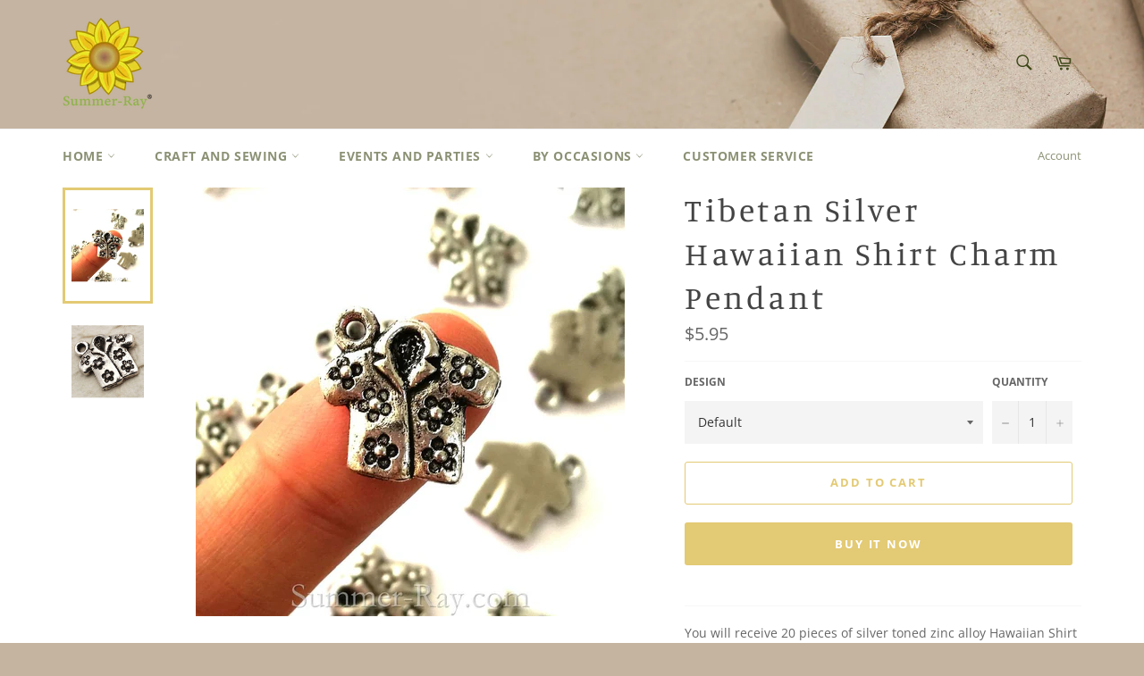

--- FILE ---
content_type: text/html; charset=utf-8
request_url: https://summer-ray.com/products/tibetan-silver-hawaiian-shirt-charm-pendant
body_size: 33237
content:
<!doctype html>
<html class="no-js" lang="en">
<head>

  <meta charset="utf-8">
  <meta http-equiv="X-UA-Compatible" content="IE=edge,chrome=1">
  <meta name="viewport" content="width=device-width,initial-scale=1">
  <meta name="theme-color" content="#ffffff">

  
    <link rel="shortcut icon" href="//summer-ray.com/cdn/shop/files/Favicon_32x32.png?v=1613710988" type="image/png">
  

  <link rel="canonical" href="https://summer-ray.com/products/tibetan-silver-hawaiian-shirt-charm-pendant">
  <title>
  Tibetan Silver Hawaiian Shirt Charm Pendant &ndash; Summer-Ray.com
  </title>

  
    <meta name="description" content="You will receive 20 pieces of silver toned zinc alloy Hawaiian Shirt charm pendants. The charms are lead free, single sided and measure approximately 16 mm (width) x 15 mm (height, loop included). These charms are ideal for jewelry making, such as, necklaces, chokers, ear-rings, bracelets and anklets. It may also be us">
  

  <!-- /snippets/social-meta-tags.liquid -->




<meta property="og:site_name" content="Summer-Ray.com">
<meta property="og:url" content="https://summer-ray.com/products/tibetan-silver-hawaiian-shirt-charm-pendant">
<meta property="og:title" content="Tibetan Silver Hawaiian Shirt Charm Pendant">
<meta property="og:type" content="product">
<meta property="og:description" content="You will receive 20 pieces of silver toned zinc alloy Hawaiian Shirt charm pendants. The charms are lead free, single sided and measure approximately 16 mm (width) x 15 mm (height, loop included). These charms are ideal for jewelry making, such as, necklaces, chokers, ear-rings, bracelets and anklets. It may also be us">

  <meta property="og:price:amount" content="5.95">
  <meta property="og:price:currency" content="USD">

<meta property="og:image" content="http://summer-ray.com/cdn/shop/products/Charm_Hawaiian_Shirt_9052_-_3_1200x1200.jpg?v=1488635904"><meta property="og:image" content="http://summer-ray.com/cdn/shop/products/Charm_Hawaiian_Shirt_9052_-_1_1200x1200.jpg?v=1488635904">
<meta property="og:image:secure_url" content="https://summer-ray.com/cdn/shop/products/Charm_Hawaiian_Shirt_9052_-_3_1200x1200.jpg?v=1488635904"><meta property="og:image:secure_url" content="https://summer-ray.com/cdn/shop/products/Charm_Hawaiian_Shirt_9052_-_1_1200x1200.jpg?v=1488635904">


  <meta name="twitter:site" content="@PleaseComeIn">

<meta name="twitter:card" content="summary_large_image">
<meta name="twitter:title" content="Tibetan Silver Hawaiian Shirt Charm Pendant">
<meta name="twitter:description" content="You will receive 20 pieces of silver toned zinc alloy Hawaiian Shirt charm pendants. The charms are lead free, single sided and measure approximately 16 mm (width) x 15 mm (height, loop included). These charms are ideal for jewelry making, such as, necklaces, chokers, ear-rings, bracelets and anklets. It may also be us">


  <script>
    document.documentElement.className = document.documentElement.className.replace('no-js', 'js');
  </script>

  <link href="//summer-ray.com/cdn/shop/t/8/assets/theme.scss.css?v=22931261449301297331764081668" rel="stylesheet" type="text/css" media="all" />

  <script>
    window.theme = window.theme || {};

    theme.strings = {
      stockAvailable: "1 available",
      addToCart: "Add to Cart",
      soldOut: "Sold Out",
      unavailable: "Unavailable",
      noStockAvailable: "The item could not be added to your cart because there are not enough in stock.",
      willNotShipUntil: "Will not ship until [date]",
      willBeInStockAfter: "Will be in stock after [date]",
      totalCartDiscount: "You're saving [savings]",
      addressError: "Error looking up that address",
      addressNoResults: "No results for that address",
      addressQueryLimit: "You have exceeded the Google API usage limit. Consider upgrading to a \u003ca href=\"https:\/\/developers.google.com\/maps\/premium\/usage-limits\"\u003ePremium Plan\u003c\/a\u003e.",
      authError: "There was a problem authenticating your Google Maps API Key.",
      slideNumber: "Slide [slide_number], current"
    };
  </script>

  <script src="//summer-ray.com/cdn/shop/t/8/assets/lazysizes.min.js?v=56045284683979784691570690895" async="async"></script>

  

  <script src="//summer-ray.com/cdn/shop/t/8/assets/vendor.js?v=59352919779726365461570690895" defer="defer"></script>

  
    <script>
      window.theme = window.theme || {};
      theme.moneyFormat = "${{amount}}";
    </script>
  

  <script src="//summer-ray.com/cdn/shop/t/8/assets/theme.js?v=36598339993289739241570690895" defer="defer"></script>

  <script>window.performance && window.performance.mark && window.performance.mark('shopify.content_for_header.start');</script><meta name="google-site-verification" content="7n7epP1rA2M3_Tqec3SCI4nBJNDEAssBLs4dknk2km4">
<meta id="shopify-digital-wallet" name="shopify-digital-wallet" content="/2700601/digital_wallets/dialog">
<meta name="shopify-checkout-api-token" content="2209237ba23b26a39e604eff01aac11d">
<meta id="in-context-paypal-metadata" data-shop-id="2700601" data-venmo-supported="false" data-environment="production" data-locale="en_US" data-paypal-v4="true" data-currency="USD">
<link rel="alternate" type="application/json+oembed" href="https://summer-ray.com/products/tibetan-silver-hawaiian-shirt-charm-pendant.oembed">
<script async="async" src="/checkouts/internal/preloads.js?locale=en-US"></script>
<script id="shopify-features" type="application/json">{"accessToken":"2209237ba23b26a39e604eff01aac11d","betas":["rich-media-storefront-analytics"],"domain":"summer-ray.com","predictiveSearch":true,"shopId":2700601,"locale":"en"}</script>
<script>var Shopify = Shopify || {};
Shopify.shop = "summer-ray-com.myshopify.com";
Shopify.locale = "en";
Shopify.currency = {"active":"USD","rate":"1.0"};
Shopify.country = "US";
Shopify.theme = {"name":"Venture","id":77546684552,"schema_name":"Venture","schema_version":"9.7.4","theme_store_id":775,"role":"main"};
Shopify.theme.handle = "null";
Shopify.theme.style = {"id":null,"handle":null};
Shopify.cdnHost = "summer-ray.com/cdn";
Shopify.routes = Shopify.routes || {};
Shopify.routes.root = "/";</script>
<script type="module">!function(o){(o.Shopify=o.Shopify||{}).modules=!0}(window);</script>
<script>!function(o){function n(){var o=[];function n(){o.push(Array.prototype.slice.apply(arguments))}return n.q=o,n}var t=o.Shopify=o.Shopify||{};t.loadFeatures=n(),t.autoloadFeatures=n()}(window);</script>
<script id="shop-js-analytics" type="application/json">{"pageType":"product"}</script>
<script defer="defer" async type="module" src="//summer-ray.com/cdn/shopifycloud/shop-js/modules/v2/client.init-shop-cart-sync_BT-GjEfc.en.esm.js"></script>
<script defer="defer" async type="module" src="//summer-ray.com/cdn/shopifycloud/shop-js/modules/v2/chunk.common_D58fp_Oc.esm.js"></script>
<script defer="defer" async type="module" src="//summer-ray.com/cdn/shopifycloud/shop-js/modules/v2/chunk.modal_xMitdFEc.esm.js"></script>
<script type="module">
  await import("//summer-ray.com/cdn/shopifycloud/shop-js/modules/v2/client.init-shop-cart-sync_BT-GjEfc.en.esm.js");
await import("//summer-ray.com/cdn/shopifycloud/shop-js/modules/v2/chunk.common_D58fp_Oc.esm.js");
await import("//summer-ray.com/cdn/shopifycloud/shop-js/modules/v2/chunk.modal_xMitdFEc.esm.js");

  window.Shopify.SignInWithShop?.initShopCartSync?.({"fedCMEnabled":true,"windoidEnabled":true});

</script>
<script id="__st">var __st={"a":2700601,"offset":28800,"reqid":"9380ea5d-d434-462c-8aed-8e089b249e9e-1769207344","pageurl":"summer-ray.com\/products\/tibetan-silver-hawaiian-shirt-charm-pendant","u":"2b85293b9538","p":"product","rtyp":"product","rid":400979417};</script>
<script>window.ShopifyPaypalV4VisibilityTracking = true;</script>
<script id="captcha-bootstrap">!function(){'use strict';const t='contact',e='account',n='new_comment',o=[[t,t],['blogs',n],['comments',n],[t,'customer']],c=[[e,'customer_login'],[e,'guest_login'],[e,'recover_customer_password'],[e,'create_customer']],r=t=>t.map((([t,e])=>`form[action*='/${t}']:not([data-nocaptcha='true']) input[name='form_type'][value='${e}']`)).join(','),a=t=>()=>t?[...document.querySelectorAll(t)].map((t=>t.form)):[];function s(){const t=[...o],e=r(t);return a(e)}const i='password',u='form_key',d=['recaptcha-v3-token','g-recaptcha-response','h-captcha-response',i],f=()=>{try{return window.sessionStorage}catch{return}},m='__shopify_v',_=t=>t.elements[u];function p(t,e,n=!1){try{const o=window.sessionStorage,c=JSON.parse(o.getItem(e)),{data:r}=function(t){const{data:e,action:n}=t;return t[m]||n?{data:e,action:n}:{data:t,action:n}}(c);for(const[e,n]of Object.entries(r))t.elements[e]&&(t.elements[e].value=n);n&&o.removeItem(e)}catch(o){console.error('form repopulation failed',{error:o})}}const l='form_type',E='cptcha';function T(t){t.dataset[E]=!0}const w=window,h=w.document,L='Shopify',v='ce_forms',y='captcha';let A=!1;((t,e)=>{const n=(g='f06e6c50-85a8-45c8-87d0-21a2b65856fe',I='https://cdn.shopify.com/shopifycloud/storefront-forms-hcaptcha/ce_storefront_forms_captcha_hcaptcha.v1.5.2.iife.js',D={infoText:'Protected by hCaptcha',privacyText:'Privacy',termsText:'Terms'},(t,e,n)=>{const o=w[L][v],c=o.bindForm;if(c)return c(t,g,e,D).then(n);var r;o.q.push([[t,g,e,D],n]),r=I,A||(h.body.append(Object.assign(h.createElement('script'),{id:'captcha-provider',async:!0,src:r})),A=!0)});var g,I,D;w[L]=w[L]||{},w[L][v]=w[L][v]||{},w[L][v].q=[],w[L][y]=w[L][y]||{},w[L][y].protect=function(t,e){n(t,void 0,e),T(t)},Object.freeze(w[L][y]),function(t,e,n,w,h,L){const[v,y,A,g]=function(t,e,n){const i=e?o:[],u=t?c:[],d=[...i,...u],f=r(d),m=r(i),_=r(d.filter((([t,e])=>n.includes(e))));return[a(f),a(m),a(_),s()]}(w,h,L),I=t=>{const e=t.target;return e instanceof HTMLFormElement?e:e&&e.form},D=t=>v().includes(t);t.addEventListener('submit',(t=>{const e=I(t);if(!e)return;const n=D(e)&&!e.dataset.hcaptchaBound&&!e.dataset.recaptchaBound,o=_(e),c=g().includes(e)&&(!o||!o.value);(n||c)&&t.preventDefault(),c&&!n&&(function(t){try{if(!f())return;!function(t){const e=f();if(!e)return;const n=_(t);if(!n)return;const o=n.value;o&&e.removeItem(o)}(t);const e=Array.from(Array(32),(()=>Math.random().toString(36)[2])).join('');!function(t,e){_(t)||t.append(Object.assign(document.createElement('input'),{type:'hidden',name:u})),t.elements[u].value=e}(t,e),function(t,e){const n=f();if(!n)return;const o=[...t.querySelectorAll(`input[type='${i}']`)].map((({name:t})=>t)),c=[...d,...o],r={};for(const[a,s]of new FormData(t).entries())c.includes(a)||(r[a]=s);n.setItem(e,JSON.stringify({[m]:1,action:t.action,data:r}))}(t,e)}catch(e){console.error('failed to persist form',e)}}(e),e.submit())}));const S=(t,e)=>{t&&!t.dataset[E]&&(n(t,e.some((e=>e===t))),T(t))};for(const o of['focusin','change'])t.addEventListener(o,(t=>{const e=I(t);D(e)&&S(e,y())}));const B=e.get('form_key'),M=e.get(l),P=B&&M;t.addEventListener('DOMContentLoaded',(()=>{const t=y();if(P)for(const e of t)e.elements[l].value===M&&p(e,B);[...new Set([...A(),...v().filter((t=>'true'===t.dataset.shopifyCaptcha))])].forEach((e=>S(e,t)))}))}(h,new URLSearchParams(w.location.search),n,t,e,['guest_login'])})(!0,!0)}();</script>
<script integrity="sha256-4kQ18oKyAcykRKYeNunJcIwy7WH5gtpwJnB7kiuLZ1E=" data-source-attribution="shopify.loadfeatures" defer="defer" src="//summer-ray.com/cdn/shopifycloud/storefront/assets/storefront/load_feature-a0a9edcb.js" crossorigin="anonymous"></script>
<script data-source-attribution="shopify.dynamic_checkout.dynamic.init">var Shopify=Shopify||{};Shopify.PaymentButton=Shopify.PaymentButton||{isStorefrontPortableWallets:!0,init:function(){window.Shopify.PaymentButton.init=function(){};var t=document.createElement("script");t.src="https://summer-ray.com/cdn/shopifycloud/portable-wallets/latest/portable-wallets.en.js",t.type="module",document.head.appendChild(t)}};
</script>
<script data-source-attribution="shopify.dynamic_checkout.buyer_consent">
  function portableWalletsHideBuyerConsent(e){var t=document.getElementById("shopify-buyer-consent"),n=document.getElementById("shopify-subscription-policy-button");t&&n&&(t.classList.add("hidden"),t.setAttribute("aria-hidden","true"),n.removeEventListener("click",e))}function portableWalletsShowBuyerConsent(e){var t=document.getElementById("shopify-buyer-consent"),n=document.getElementById("shopify-subscription-policy-button");t&&n&&(t.classList.remove("hidden"),t.removeAttribute("aria-hidden"),n.addEventListener("click",e))}window.Shopify?.PaymentButton&&(window.Shopify.PaymentButton.hideBuyerConsent=portableWalletsHideBuyerConsent,window.Shopify.PaymentButton.showBuyerConsent=portableWalletsShowBuyerConsent);
</script>
<script>
  function portableWalletsCleanup(e){e&&e.src&&console.error("Failed to load portable wallets script "+e.src);var t=document.querySelectorAll("shopify-accelerated-checkout .shopify-payment-button__skeleton, shopify-accelerated-checkout-cart .wallet-cart-button__skeleton"),e=document.getElementById("shopify-buyer-consent");for(let e=0;e<t.length;e++)t[e].remove();e&&e.remove()}function portableWalletsNotLoadedAsModule(e){e instanceof ErrorEvent&&"string"==typeof e.message&&e.message.includes("import.meta")&&"string"==typeof e.filename&&e.filename.includes("portable-wallets")&&(window.removeEventListener("error",portableWalletsNotLoadedAsModule),window.Shopify.PaymentButton.failedToLoad=e,"loading"===document.readyState?document.addEventListener("DOMContentLoaded",window.Shopify.PaymentButton.init):window.Shopify.PaymentButton.init())}window.addEventListener("error",portableWalletsNotLoadedAsModule);
</script>

<script type="module" src="https://summer-ray.com/cdn/shopifycloud/portable-wallets/latest/portable-wallets.en.js" onError="portableWalletsCleanup(this)" crossorigin="anonymous"></script>
<script nomodule>
  document.addEventListener("DOMContentLoaded", portableWalletsCleanup);
</script>

<script id='scb4127' type='text/javascript' async='' src='https://summer-ray.com/cdn/shopifycloud/privacy-banner/storefront-banner.js'></script><link id="shopify-accelerated-checkout-styles" rel="stylesheet" media="screen" href="https://summer-ray.com/cdn/shopifycloud/portable-wallets/latest/accelerated-checkout-backwards-compat.css" crossorigin="anonymous">
<style id="shopify-accelerated-checkout-cart">
        #shopify-buyer-consent {
  margin-top: 1em;
  display: inline-block;
  width: 100%;
}

#shopify-buyer-consent.hidden {
  display: none;
}

#shopify-subscription-policy-button {
  background: none;
  border: none;
  padding: 0;
  text-decoration: underline;
  font-size: inherit;
  cursor: pointer;
}

#shopify-subscription-policy-button::before {
  box-shadow: none;
}

      </style>

<script>window.performance && window.performance.mark && window.performance.mark('shopify.content_for_header.end');</script>
<!-- BEGIN app block: shopify://apps/sk-form-builder/blocks/app/f3e35b58-5874-4ef2-8e03-c92cda6e49eb --><div class="skformscript" data-src="https://cdn.shopify.com/extensions/019bdbab-5336-76e5-90fa-d09ecea9b92a/formbuilder-theme-app-263/assets/skform.js"></div>

<script>
	window.skplan = {"freeplan": 1, "plan": null, "billable": true};
</script>
<!-- END app block --><!-- BEGIN app block: shopify://apps/judge-me-reviews/blocks/judgeme_core/61ccd3b1-a9f2-4160-9fe9-4fec8413e5d8 --><!-- Start of Judge.me Core -->






<link rel="dns-prefetch" href="https://cdnwidget.judge.me">
<link rel="dns-prefetch" href="https://cdn.judge.me">
<link rel="dns-prefetch" href="https://cdn1.judge.me">
<link rel="dns-prefetch" href="https://api.judge.me">

<script data-cfasync='false' class='jdgm-settings-script'>window.jdgmSettings={"pagination":5,"disable_web_reviews":false,"badge_no_review_text":"No reviews","badge_n_reviews_text":"{{ n }} review/reviews","hide_badge_preview_if_no_reviews":true,"badge_hide_text":false,"enforce_center_preview_badge":false,"widget_title":"Customer Reviews","widget_open_form_text":"Write a review","widget_close_form_text":"Cancel review","widget_refresh_page_text":"Refresh page","widget_summary_text":"Based on {{ number_of_reviews }} review/reviews","widget_no_review_text":"Be the first to write a review","widget_name_field_text":"Display name","widget_verified_name_field_text":"Verified Name (public)","widget_name_placeholder_text":"Display name","widget_required_field_error_text":"This field is required.","widget_email_field_text":"Email address","widget_verified_email_field_text":"Verified Email (private, can not be edited)","widget_email_placeholder_text":"Your email address","widget_email_field_error_text":"Please enter a valid email address.","widget_rating_field_text":"Rating","widget_review_title_field_text":"Review Title","widget_review_title_placeholder_text":"Give your review a title","widget_review_body_field_text":"Review content","widget_review_body_placeholder_text":"Start writing here...","widget_pictures_field_text":"Picture/Video (optional)","widget_submit_review_text":"Submit Review","widget_submit_verified_review_text":"Submit Verified Review","widget_submit_success_msg_with_auto_publish":"Thank you! Please refresh the page in a few moments to see your review. You can remove or edit your review by logging into \u003ca href='https://judge.me/login' target='_blank' rel='nofollow noopener'\u003eJudge.me\u003c/a\u003e","widget_submit_success_msg_no_auto_publish":"Thank you! Your review will be published as soon as it is approved by the shop admin. You can remove or edit your review by logging into \u003ca href='https://judge.me/login' target='_blank' rel='nofollow noopener'\u003eJudge.me\u003c/a\u003e","widget_show_default_reviews_out_of_total_text":"Showing {{ n_reviews_shown }} out of {{ n_reviews }} reviews.","widget_show_all_link_text":"Show all","widget_show_less_link_text":"Show less","widget_author_said_text":"{{ reviewer_name }} said:","widget_days_text":"{{ n }} days ago","widget_weeks_text":"{{ n }} week/weeks ago","widget_months_text":"{{ n }} month/months ago","widget_years_text":"{{ n }} year/years ago","widget_yesterday_text":"Yesterday","widget_today_text":"Today","widget_replied_text":"\u003e\u003e {{ shop_name }} replied:","widget_read_more_text":"Read more","widget_reviewer_name_as_initial":"","widget_rating_filter_color":"#fbcd0a","widget_rating_filter_see_all_text":"See all reviews","widget_sorting_most_recent_text":"Most Recent","widget_sorting_highest_rating_text":"Highest Rating","widget_sorting_lowest_rating_text":"Lowest Rating","widget_sorting_with_pictures_text":"Only Pictures","widget_sorting_most_helpful_text":"Most Helpful","widget_open_question_form_text":"Ask a question","widget_reviews_subtab_text":"Reviews","widget_questions_subtab_text":"Questions","widget_question_label_text":"Question","widget_answer_label_text":"Answer","widget_question_placeholder_text":"Write your question here","widget_submit_question_text":"Submit Question","widget_question_submit_success_text":"Thank you for your question! We will notify you once it gets answered.","verified_badge_text":"Verified","verified_badge_bg_color":"","verified_badge_text_color":"","verified_badge_placement":"left-of-reviewer-name","widget_review_max_height":"","widget_hide_border":false,"widget_social_share":false,"widget_thumb":false,"widget_review_location_show":false,"widget_location_format":"","all_reviews_include_out_of_store_products":true,"all_reviews_out_of_store_text":"(out of store)","all_reviews_pagination":100,"all_reviews_product_name_prefix_text":"about","enable_review_pictures":true,"enable_question_anwser":false,"widget_theme":"default","review_date_format":"mm/dd/yyyy","default_sort_method":"most-recent","widget_product_reviews_subtab_text":"Product Reviews","widget_shop_reviews_subtab_text":"Shop Reviews","widget_other_products_reviews_text":"Reviews for other products","widget_store_reviews_subtab_text":"Store reviews","widget_no_store_reviews_text":"This store hasn't received any reviews yet","widget_web_restriction_product_reviews_text":"This product hasn't received any reviews yet","widget_no_items_text":"No items found","widget_show_more_text":"Show more","widget_write_a_store_review_text":"Write a Store Review","widget_other_languages_heading":"Reviews in Other Languages","widget_translate_review_text":"Translate review to {{ language }}","widget_translating_review_text":"Translating...","widget_show_original_translation_text":"Show original ({{ language }})","widget_translate_review_failed_text":"Review couldn't be translated.","widget_translate_review_retry_text":"Retry","widget_translate_review_try_again_later_text":"Try again later","show_product_url_for_grouped_product":false,"widget_sorting_pictures_first_text":"Pictures First","show_pictures_on_all_rev_page_mobile":false,"show_pictures_on_all_rev_page_desktop":false,"floating_tab_hide_mobile_install_preference":false,"floating_tab_button_name":"★ Reviews","floating_tab_title":"Let customers speak for us","floating_tab_button_color":"","floating_tab_button_background_color":"","floating_tab_url":"","floating_tab_url_enabled":false,"floating_tab_tab_style":"text","all_reviews_text_badge_text":"Customers rate us {{ shop.metafields.judgeme.all_reviews_rating | round: 1 }}/5 based on {{ shop.metafields.judgeme.all_reviews_count }} reviews.","all_reviews_text_badge_text_branded_style":"{{ shop.metafields.judgeme.all_reviews_rating | round: 1 }} out of 5 stars based on {{ shop.metafields.judgeme.all_reviews_count }} reviews","is_all_reviews_text_badge_a_link":false,"show_stars_for_all_reviews_text_badge":false,"all_reviews_text_badge_url":"","all_reviews_text_style":"branded","all_reviews_text_color_style":"judgeme_brand_color","all_reviews_text_color":"#108474","all_reviews_text_show_jm_brand":true,"featured_carousel_show_header":true,"featured_carousel_title":"Let customers speak for us","testimonials_carousel_title":"Customers are saying","videos_carousel_title":"Real customer stories","cards_carousel_title":"Customers are saying","featured_carousel_count_text":"from {{ n }} reviews","featured_carousel_add_link_to_all_reviews_page":false,"featured_carousel_url":"","featured_carousel_show_images":true,"featured_carousel_autoslide_interval":5,"featured_carousel_arrows_on_the_sides":false,"featured_carousel_height":250,"featured_carousel_width":80,"featured_carousel_image_size":0,"featured_carousel_image_height":250,"featured_carousel_arrow_color":"#eeeeee","verified_count_badge_style":"branded","verified_count_badge_orientation":"horizontal","verified_count_badge_color_style":"judgeme_brand_color","verified_count_badge_color":"#108474","is_verified_count_badge_a_link":false,"verified_count_badge_url":"","verified_count_badge_show_jm_brand":true,"widget_rating_preset_default":5,"widget_first_sub_tab":"product-reviews","widget_show_histogram":true,"widget_histogram_use_custom_color":false,"widget_pagination_use_custom_color":false,"widget_star_use_custom_color":false,"widget_verified_badge_use_custom_color":false,"widget_write_review_use_custom_color":false,"picture_reminder_submit_button":"Upload Pictures","enable_review_videos":false,"mute_video_by_default":false,"widget_sorting_videos_first_text":"Videos First","widget_review_pending_text":"Pending","featured_carousel_items_for_large_screen":3,"social_share_options_order":"Facebook,Twitter","remove_microdata_snippet":false,"disable_json_ld":false,"enable_json_ld_products":false,"preview_badge_show_question_text":false,"preview_badge_no_question_text":"No questions","preview_badge_n_question_text":"{{ number_of_questions }} question/questions","qa_badge_show_icon":false,"qa_badge_position":"same-row","remove_judgeme_branding":false,"widget_add_search_bar":false,"widget_search_bar_placeholder":"Search","widget_sorting_verified_only_text":"Verified only","featured_carousel_theme":"default","featured_carousel_show_rating":true,"featured_carousel_show_title":true,"featured_carousel_show_body":true,"featured_carousel_show_date":false,"featured_carousel_show_reviewer":true,"featured_carousel_show_product":false,"featured_carousel_header_background_color":"#108474","featured_carousel_header_text_color":"#ffffff","featured_carousel_name_product_separator":"reviewed","featured_carousel_full_star_background":"#108474","featured_carousel_empty_star_background":"#dadada","featured_carousel_vertical_theme_background":"#f9fafb","featured_carousel_verified_badge_enable":true,"featured_carousel_verified_badge_color":"#108474","featured_carousel_border_style":"round","featured_carousel_review_line_length_limit":3,"featured_carousel_more_reviews_button_text":"Read more reviews","featured_carousel_view_product_button_text":"View product","all_reviews_page_load_reviews_on":"scroll","all_reviews_page_load_more_text":"Load More Reviews","disable_fb_tab_reviews":false,"enable_ajax_cdn_cache":false,"widget_advanced_speed_features":5,"widget_public_name_text":"displayed publicly like","default_reviewer_name":"John Smith","default_reviewer_name_has_non_latin":true,"widget_reviewer_anonymous":"Anonymous","medals_widget_title":"Judge.me Review Medals","medals_widget_background_color":"#f9fafb","medals_widget_position":"footer_all_pages","medals_widget_border_color":"#f9fafb","medals_widget_verified_text_position":"left","medals_widget_use_monochromatic_version":false,"medals_widget_elements_color":"#108474","show_reviewer_avatar":true,"widget_invalid_yt_video_url_error_text":"Not a YouTube video URL","widget_max_length_field_error_text":"Please enter no more than {0} characters.","widget_show_country_flag":false,"widget_show_collected_via_shop_app":true,"widget_verified_by_shop_badge_style":"light","widget_verified_by_shop_text":"Verified by Shop","widget_show_photo_gallery":false,"widget_load_with_code_splitting":true,"widget_ugc_install_preference":false,"widget_ugc_title":"Made by us, Shared by you","widget_ugc_subtitle":"Tag us to see your picture featured in our page","widget_ugc_arrows_color":"#ffffff","widget_ugc_primary_button_text":"Buy Now","widget_ugc_primary_button_background_color":"#108474","widget_ugc_primary_button_text_color":"#ffffff","widget_ugc_primary_button_border_width":"0","widget_ugc_primary_button_border_style":"none","widget_ugc_primary_button_border_color":"#108474","widget_ugc_primary_button_border_radius":"25","widget_ugc_secondary_button_text":"Load More","widget_ugc_secondary_button_background_color":"#ffffff","widget_ugc_secondary_button_text_color":"#108474","widget_ugc_secondary_button_border_width":"2","widget_ugc_secondary_button_border_style":"solid","widget_ugc_secondary_button_border_color":"#108474","widget_ugc_secondary_button_border_radius":"25","widget_ugc_reviews_button_text":"View Reviews","widget_ugc_reviews_button_background_color":"#ffffff","widget_ugc_reviews_button_text_color":"#108474","widget_ugc_reviews_button_border_width":"2","widget_ugc_reviews_button_border_style":"solid","widget_ugc_reviews_button_border_color":"#108474","widget_ugc_reviews_button_border_radius":"25","widget_ugc_reviews_button_link_to":"judgeme-reviews-page","widget_ugc_show_post_date":true,"widget_ugc_max_width":"800","widget_rating_metafield_value_type":true,"widget_primary_color":"#108474","widget_enable_secondary_color":false,"widget_secondary_color":"#edf5f5","widget_summary_average_rating_text":"{{ average_rating }} out of 5","widget_media_grid_title":"Customer photos \u0026 videos","widget_media_grid_see_more_text":"See more","widget_round_style":false,"widget_show_product_medals":true,"widget_verified_by_judgeme_text":"Verified by Judge.me","widget_show_store_medals":true,"widget_verified_by_judgeme_text_in_store_medals":"Verified by Judge.me","widget_media_field_exceed_quantity_message":"Sorry, we can only accept {{ max_media }} for one review.","widget_media_field_exceed_limit_message":"{{ file_name }} is too large, please select a {{ media_type }} less than {{ size_limit }}MB.","widget_review_submitted_text":"Review Submitted!","widget_question_submitted_text":"Question Submitted!","widget_close_form_text_question":"Cancel","widget_write_your_answer_here_text":"Write your answer here","widget_enabled_branded_link":true,"widget_show_collected_by_judgeme":true,"widget_reviewer_name_color":"","widget_write_review_text_color":"","widget_write_review_bg_color":"","widget_collected_by_judgeme_text":"collected by Judge.me","widget_pagination_type":"standard","widget_load_more_text":"Load More","widget_load_more_color":"#108474","widget_full_review_text":"Full Review","widget_read_more_reviews_text":"Read More Reviews","widget_read_questions_text":"Read Questions","widget_questions_and_answers_text":"Questions \u0026 Answers","widget_verified_by_text":"Verified by","widget_verified_text":"Verified","widget_number_of_reviews_text":"{{ number_of_reviews }} reviews","widget_back_button_text":"Back","widget_next_button_text":"Next","widget_custom_forms_filter_button":"Filters","custom_forms_style":"horizontal","widget_show_review_information":false,"how_reviews_are_collected":"How reviews are collected?","widget_show_review_keywords":false,"widget_gdpr_statement":"How we use your data: We'll only contact you about the review you left, and only if necessary. By submitting your review, you agree to Judge.me's \u003ca href='https://judge.me/terms' target='_blank' rel='nofollow noopener'\u003eterms\u003c/a\u003e, \u003ca href='https://judge.me/privacy' target='_blank' rel='nofollow noopener'\u003eprivacy\u003c/a\u003e and \u003ca href='https://judge.me/content-policy' target='_blank' rel='nofollow noopener'\u003econtent\u003c/a\u003e policies.","widget_multilingual_sorting_enabled":false,"widget_translate_review_content_enabled":false,"widget_translate_review_content_method":"manual","popup_widget_review_selection":"automatically_with_pictures","popup_widget_round_border_style":true,"popup_widget_show_title":true,"popup_widget_show_body":true,"popup_widget_show_reviewer":false,"popup_widget_show_product":true,"popup_widget_show_pictures":true,"popup_widget_use_review_picture":true,"popup_widget_show_on_home_page":true,"popup_widget_show_on_product_page":true,"popup_widget_show_on_collection_page":true,"popup_widget_show_on_cart_page":true,"popup_widget_position":"bottom_left","popup_widget_first_review_delay":5,"popup_widget_duration":5,"popup_widget_interval":5,"popup_widget_review_count":5,"popup_widget_hide_on_mobile":true,"review_snippet_widget_round_border_style":true,"review_snippet_widget_card_color":"#FFFFFF","review_snippet_widget_slider_arrows_background_color":"#FFFFFF","review_snippet_widget_slider_arrows_color":"#000000","review_snippet_widget_star_color":"#108474","show_product_variant":false,"all_reviews_product_variant_label_text":"Variant: ","widget_show_verified_branding":true,"widget_ai_summary_title":"Customers say","widget_ai_summary_disclaimer":"AI-powered review summary based on recent customer reviews","widget_show_ai_summary":false,"widget_show_ai_summary_bg":false,"widget_show_review_title_input":true,"redirect_reviewers_invited_via_email":"review_widget","request_store_review_after_product_review":false,"request_review_other_products_in_order":false,"review_form_color_scheme":"default","review_form_corner_style":"square","review_form_star_color":{},"review_form_text_color":"#333333","review_form_background_color":"#ffffff","review_form_field_background_color":"#fafafa","review_form_button_color":{},"review_form_button_text_color":"#ffffff","review_form_modal_overlay_color":"#000000","review_content_screen_title_text":"How would you rate this product?","review_content_introduction_text":"We would love it if you would share a bit about your experience.","store_review_form_title_text":"How would you rate this store?","store_review_form_introduction_text":"We would love it if you would share a bit about your experience.","show_review_guidance_text":true,"one_star_review_guidance_text":"Poor","five_star_review_guidance_text":"Great","customer_information_screen_title_text":"About you","customer_information_introduction_text":"Please tell us more about you.","custom_questions_screen_title_text":"Your experience in more detail","custom_questions_introduction_text":"Here are a few questions to help us understand more about your experience.","review_submitted_screen_title_text":"Thanks for your review!","review_submitted_screen_thank_you_text":"We are processing it and it will appear on the store soon.","review_submitted_screen_email_verification_text":"Please confirm your email by clicking the link we just sent you. This helps us keep reviews authentic.","review_submitted_request_store_review_text":"Would you like to share your experience of shopping with us?","review_submitted_review_other_products_text":"Would you like to review these products?","store_review_screen_title_text":"Would you like to share your experience of shopping with us?","store_review_introduction_text":"We value your feedback and use it to improve. Please share any thoughts or suggestions you have.","reviewer_media_screen_title_picture_text":"Share a picture","reviewer_media_introduction_picture_text":"Upload a photo to support your review.","reviewer_media_screen_title_video_text":"Share a video","reviewer_media_introduction_video_text":"Upload a video to support your review.","reviewer_media_screen_title_picture_or_video_text":"Share a picture or video","reviewer_media_introduction_picture_or_video_text":"Upload a photo or video to support your review.","reviewer_media_youtube_url_text":"Paste your Youtube URL here","advanced_settings_next_step_button_text":"Next","advanced_settings_close_review_button_text":"Close","modal_write_review_flow":false,"write_review_flow_required_text":"Required","write_review_flow_privacy_message_text":"We respect your privacy.","write_review_flow_anonymous_text":"Post review as anonymous","write_review_flow_visibility_text":"This won't be visible to other customers.","write_review_flow_multiple_selection_help_text":"Select as many as you like","write_review_flow_single_selection_help_text":"Select one option","write_review_flow_required_field_error_text":"This field is required","write_review_flow_invalid_email_error_text":"Please enter a valid email address","write_review_flow_max_length_error_text":"Max. {{ max_length }} characters.","write_review_flow_media_upload_text":"\u003cb\u003eClick to upload\u003c/b\u003e or drag and drop","write_review_flow_gdpr_statement":"We'll only contact you about your review if necessary. By submitting your review, you agree to our \u003ca href='https://judge.me/terms' target='_blank' rel='nofollow noopener'\u003eterms and conditions\u003c/a\u003e and \u003ca href='https://judge.me/privacy' target='_blank' rel='nofollow noopener'\u003eprivacy policy\u003c/a\u003e.","rating_only_reviews_enabled":false,"show_negative_reviews_help_screen":false,"new_review_flow_help_screen_rating_threshold":3,"negative_review_resolution_screen_title_text":"Tell us more","negative_review_resolution_text":"Your experience matters to us. If there were issues with your purchase, we're here to help. Feel free to reach out to us, we'd love the opportunity to make things right.","negative_review_resolution_button_text":"Contact us","negative_review_resolution_proceed_with_review_text":"Leave a review","negative_review_resolution_subject":"Issue with purchase from {{ shop_name }}.{{ order_name }}","preview_badge_collection_page_install_status":false,"widget_review_custom_css":"","preview_badge_custom_css":"","preview_badge_stars_count":"5-stars","featured_carousel_custom_css":"","floating_tab_custom_css":"","all_reviews_widget_custom_css":"","medals_widget_custom_css":"","verified_badge_custom_css":"","all_reviews_text_custom_css":"","transparency_badges_collected_via_store_invite":false,"transparency_badges_from_another_provider":false,"transparency_badges_collected_from_store_visitor":false,"transparency_badges_collected_by_verified_review_provider":false,"transparency_badges_earned_reward":false,"transparency_badges_collected_via_store_invite_text":"Review collected via store invitation","transparency_badges_from_another_provider_text":"Review collected from another provider","transparency_badges_collected_from_store_visitor_text":"Review collected from a store visitor","transparency_badges_written_in_google_text":"Review written in Google","transparency_badges_written_in_etsy_text":"Review written in Etsy","transparency_badges_written_in_shop_app_text":"Review written in Shop App","transparency_badges_earned_reward_text":"Review earned a reward for future purchase","product_review_widget_per_page":10,"widget_store_review_label_text":"Review about the store","checkout_comment_extension_title_on_product_page":"Customer Comments","checkout_comment_extension_num_latest_comment_show":5,"checkout_comment_extension_format":"name_and_timestamp","checkout_comment_customer_name":"last_initial","checkout_comment_comment_notification":true,"preview_badge_collection_page_install_preference":false,"preview_badge_home_page_install_preference":false,"preview_badge_product_page_install_preference":false,"review_widget_install_preference":"","review_carousel_install_preference":false,"floating_reviews_tab_install_preference":"none","verified_reviews_count_badge_install_preference":false,"all_reviews_text_install_preference":false,"review_widget_best_location":false,"judgeme_medals_install_preference":false,"review_widget_revamp_enabled":false,"review_widget_qna_enabled":false,"review_widget_header_theme":"minimal","review_widget_widget_title_enabled":true,"review_widget_header_text_size":"medium","review_widget_header_text_weight":"regular","review_widget_average_rating_style":"compact","review_widget_bar_chart_enabled":true,"review_widget_bar_chart_type":"numbers","review_widget_bar_chart_style":"standard","review_widget_expanded_media_gallery_enabled":false,"review_widget_reviews_section_theme":"standard","review_widget_image_style":"thumbnails","review_widget_review_image_ratio":"square","review_widget_stars_size":"medium","review_widget_verified_badge":"standard_text","review_widget_review_title_text_size":"medium","review_widget_review_text_size":"medium","review_widget_review_text_length":"medium","review_widget_number_of_columns_desktop":3,"review_widget_carousel_transition_speed":5,"review_widget_custom_questions_answers_display":"always","review_widget_button_text_color":"#FFFFFF","review_widget_text_color":"#000000","review_widget_lighter_text_color":"#7B7B7B","review_widget_corner_styling":"soft","review_widget_review_word_singular":"review","review_widget_review_word_plural":"reviews","review_widget_voting_label":"Helpful?","review_widget_shop_reply_label":"Reply from {{ shop_name }}:","review_widget_filters_title":"Filters","qna_widget_question_word_singular":"Question","qna_widget_question_word_plural":"Questions","qna_widget_answer_reply_label":"Answer from {{ answerer_name }}:","qna_content_screen_title_text":"Ask a question about this product","qna_widget_question_required_field_error_text":"Please enter your question.","qna_widget_flow_gdpr_statement":"We'll only contact you about your question if necessary. By submitting your question, you agree to our \u003ca href='https://judge.me/terms' target='_blank' rel='nofollow noopener'\u003eterms and conditions\u003c/a\u003e and \u003ca href='https://judge.me/privacy' target='_blank' rel='nofollow noopener'\u003eprivacy policy\u003c/a\u003e.","qna_widget_question_submitted_text":"Thanks for your question!","qna_widget_close_form_text_question":"Close","qna_widget_question_submit_success_text":"We’ll notify you by email when your question is answered.","all_reviews_widget_v2025_enabled":false,"all_reviews_widget_v2025_header_theme":"default","all_reviews_widget_v2025_widget_title_enabled":true,"all_reviews_widget_v2025_header_text_size":"medium","all_reviews_widget_v2025_header_text_weight":"regular","all_reviews_widget_v2025_average_rating_style":"compact","all_reviews_widget_v2025_bar_chart_enabled":true,"all_reviews_widget_v2025_bar_chart_type":"numbers","all_reviews_widget_v2025_bar_chart_style":"standard","all_reviews_widget_v2025_expanded_media_gallery_enabled":false,"all_reviews_widget_v2025_show_store_medals":true,"all_reviews_widget_v2025_show_photo_gallery":true,"all_reviews_widget_v2025_show_review_keywords":false,"all_reviews_widget_v2025_show_ai_summary":false,"all_reviews_widget_v2025_show_ai_summary_bg":false,"all_reviews_widget_v2025_add_search_bar":false,"all_reviews_widget_v2025_default_sort_method":"most-recent","all_reviews_widget_v2025_reviews_per_page":10,"all_reviews_widget_v2025_reviews_section_theme":"default","all_reviews_widget_v2025_image_style":"thumbnails","all_reviews_widget_v2025_review_image_ratio":"square","all_reviews_widget_v2025_stars_size":"medium","all_reviews_widget_v2025_verified_badge":"bold_badge","all_reviews_widget_v2025_review_title_text_size":"medium","all_reviews_widget_v2025_review_text_size":"medium","all_reviews_widget_v2025_review_text_length":"medium","all_reviews_widget_v2025_number_of_columns_desktop":3,"all_reviews_widget_v2025_carousel_transition_speed":5,"all_reviews_widget_v2025_custom_questions_answers_display":"always","all_reviews_widget_v2025_show_product_variant":false,"all_reviews_widget_v2025_show_reviewer_avatar":true,"all_reviews_widget_v2025_reviewer_name_as_initial":"","all_reviews_widget_v2025_review_location_show":false,"all_reviews_widget_v2025_location_format":"","all_reviews_widget_v2025_show_country_flag":false,"all_reviews_widget_v2025_verified_by_shop_badge_style":"light","all_reviews_widget_v2025_social_share":false,"all_reviews_widget_v2025_social_share_options_order":"Facebook,Twitter,LinkedIn,Pinterest","all_reviews_widget_v2025_pagination_type":"standard","all_reviews_widget_v2025_button_text_color":"#FFFFFF","all_reviews_widget_v2025_text_color":"#000000","all_reviews_widget_v2025_lighter_text_color":"#7B7B7B","all_reviews_widget_v2025_corner_styling":"soft","all_reviews_widget_v2025_title":"Customer reviews","all_reviews_widget_v2025_ai_summary_title":"Customers say about this store","all_reviews_widget_v2025_no_review_text":"Be the first to write a review","platform":"shopify","branding_url":"https://app.judge.me/reviews","branding_text":"Powered by Judge.me","locale":"en","reply_name":"Summer-Ray.com","widget_version":"3.0","footer":true,"autopublish":true,"review_dates":true,"enable_custom_form":false,"shop_locale":"en","enable_multi_locales_translations":false,"show_review_title_input":true,"review_verification_email_status":"always","can_be_branded":false,"reply_name_text":"Summer-Ray.com"};</script> <style class='jdgm-settings-style'>.jdgm-xx{left:0}:root{--jdgm-primary-color: #108474;--jdgm-secondary-color: rgba(16,132,116,0.1);--jdgm-star-color: #108474;--jdgm-write-review-text-color: white;--jdgm-write-review-bg-color: #108474;--jdgm-paginate-color: #108474;--jdgm-border-radius: 0;--jdgm-reviewer-name-color: #108474}.jdgm-histogram__bar-content{background-color:#108474}.jdgm-rev[data-verified-buyer=true] .jdgm-rev__icon.jdgm-rev__icon:after,.jdgm-rev__buyer-badge.jdgm-rev__buyer-badge{color:white;background-color:#108474}.jdgm-review-widget--small .jdgm-gallery.jdgm-gallery .jdgm-gallery__thumbnail-link:nth-child(8) .jdgm-gallery__thumbnail-wrapper.jdgm-gallery__thumbnail-wrapper:before{content:"See more"}@media only screen and (min-width: 768px){.jdgm-gallery.jdgm-gallery .jdgm-gallery__thumbnail-link:nth-child(8) .jdgm-gallery__thumbnail-wrapper.jdgm-gallery__thumbnail-wrapper:before{content:"See more"}}.jdgm-prev-badge[data-average-rating='0.00']{display:none !important}.jdgm-author-all-initials{display:none !important}.jdgm-author-last-initial{display:none !important}.jdgm-rev-widg__title{visibility:hidden}.jdgm-rev-widg__summary-text{visibility:hidden}.jdgm-prev-badge__text{visibility:hidden}.jdgm-rev__prod-link-prefix:before{content:'about'}.jdgm-rev__variant-label:before{content:'Variant: '}.jdgm-rev__out-of-store-text:before{content:'(out of store)'}@media only screen and (min-width: 768px){.jdgm-rev__pics .jdgm-rev_all-rev-page-picture-separator,.jdgm-rev__pics .jdgm-rev__product-picture{display:none}}@media only screen and (max-width: 768px){.jdgm-rev__pics .jdgm-rev_all-rev-page-picture-separator,.jdgm-rev__pics .jdgm-rev__product-picture{display:none}}.jdgm-preview-badge[data-template="product"]{display:none !important}.jdgm-preview-badge[data-template="collection"]{display:none !important}.jdgm-preview-badge[data-template="index"]{display:none !important}.jdgm-review-widget[data-from-snippet="true"]{display:none !important}.jdgm-verified-count-badget[data-from-snippet="true"]{display:none !important}.jdgm-carousel-wrapper[data-from-snippet="true"]{display:none !important}.jdgm-all-reviews-text[data-from-snippet="true"]{display:none !important}.jdgm-medals-section[data-from-snippet="true"]{display:none !important}.jdgm-ugc-media-wrapper[data-from-snippet="true"]{display:none !important}.jdgm-rev__transparency-badge[data-badge-type="review_collected_via_store_invitation"]{display:none !important}.jdgm-rev__transparency-badge[data-badge-type="review_collected_from_another_provider"]{display:none !important}.jdgm-rev__transparency-badge[data-badge-type="review_collected_from_store_visitor"]{display:none !important}.jdgm-rev__transparency-badge[data-badge-type="review_written_in_etsy"]{display:none !important}.jdgm-rev__transparency-badge[data-badge-type="review_written_in_google_business"]{display:none !important}.jdgm-rev__transparency-badge[data-badge-type="review_written_in_shop_app"]{display:none !important}.jdgm-rev__transparency-badge[data-badge-type="review_earned_for_future_purchase"]{display:none !important}.jdgm-review-snippet-widget .jdgm-rev-snippet-widget__cards-container .jdgm-rev-snippet-card{border-radius:8px;background:#fff}.jdgm-review-snippet-widget .jdgm-rev-snippet-widget__cards-container .jdgm-rev-snippet-card__rev-rating .jdgm-star{color:#108474}.jdgm-review-snippet-widget .jdgm-rev-snippet-widget__prev-btn,.jdgm-review-snippet-widget .jdgm-rev-snippet-widget__next-btn{border-radius:50%;background:#fff}.jdgm-review-snippet-widget .jdgm-rev-snippet-widget__prev-btn>svg,.jdgm-review-snippet-widget .jdgm-rev-snippet-widget__next-btn>svg{fill:#000}.jdgm-full-rev-modal.rev-snippet-widget .jm-mfp-container .jm-mfp-content,.jdgm-full-rev-modal.rev-snippet-widget .jm-mfp-container .jdgm-full-rev__icon,.jdgm-full-rev-modal.rev-snippet-widget .jm-mfp-container .jdgm-full-rev__pic-img,.jdgm-full-rev-modal.rev-snippet-widget .jm-mfp-container .jdgm-full-rev__reply{border-radius:8px}.jdgm-full-rev-modal.rev-snippet-widget .jm-mfp-container .jdgm-full-rev[data-verified-buyer="true"] .jdgm-full-rev__icon::after{border-radius:8px}.jdgm-full-rev-modal.rev-snippet-widget .jm-mfp-container .jdgm-full-rev .jdgm-rev__buyer-badge{border-radius:calc( 8px / 2 )}.jdgm-full-rev-modal.rev-snippet-widget .jm-mfp-container .jdgm-full-rev .jdgm-full-rev__replier::before{content:'Summer-Ray.com'}.jdgm-full-rev-modal.rev-snippet-widget .jm-mfp-container .jdgm-full-rev .jdgm-full-rev__product-button{border-radius:calc( 8px * 6 )}
</style> <style class='jdgm-settings-style'></style>

  
  
  
  <style class='jdgm-miracle-styles'>
  @-webkit-keyframes jdgm-spin{0%{-webkit-transform:rotate(0deg);-ms-transform:rotate(0deg);transform:rotate(0deg)}100%{-webkit-transform:rotate(359deg);-ms-transform:rotate(359deg);transform:rotate(359deg)}}@keyframes jdgm-spin{0%{-webkit-transform:rotate(0deg);-ms-transform:rotate(0deg);transform:rotate(0deg)}100%{-webkit-transform:rotate(359deg);-ms-transform:rotate(359deg);transform:rotate(359deg)}}@font-face{font-family:'JudgemeStar';src:url("[data-uri]") format("woff");font-weight:normal;font-style:normal}.jdgm-star{font-family:'JudgemeStar';display:inline !important;text-decoration:none !important;padding:0 4px 0 0 !important;margin:0 !important;font-weight:bold;opacity:1;-webkit-font-smoothing:antialiased;-moz-osx-font-smoothing:grayscale}.jdgm-star:hover{opacity:1}.jdgm-star:last-of-type{padding:0 !important}.jdgm-star.jdgm--on:before{content:"\e000"}.jdgm-star.jdgm--off:before{content:"\e001"}.jdgm-star.jdgm--half:before{content:"\e002"}.jdgm-widget *{margin:0;line-height:1.4;-webkit-box-sizing:border-box;-moz-box-sizing:border-box;box-sizing:border-box;-webkit-overflow-scrolling:touch}.jdgm-hidden{display:none !important;visibility:hidden !important}.jdgm-temp-hidden{display:none}.jdgm-spinner{width:40px;height:40px;margin:auto;border-radius:50%;border-top:2px solid #eee;border-right:2px solid #eee;border-bottom:2px solid #eee;border-left:2px solid #ccc;-webkit-animation:jdgm-spin 0.8s infinite linear;animation:jdgm-spin 0.8s infinite linear}.jdgm-prev-badge{display:block !important}

</style>


  
  
   


<script data-cfasync='false' class='jdgm-script'>
!function(e){window.jdgm=window.jdgm||{},jdgm.CDN_HOST="https://cdnwidget.judge.me/",jdgm.CDN_HOST_ALT="https://cdn2.judge.me/cdn/widget_frontend/",jdgm.API_HOST="https://api.judge.me/",jdgm.CDN_BASE_URL="https://cdn.shopify.com/extensions/019beb2a-7cf9-7238-9765-11a892117c03/judgeme-extensions-316/assets/",
jdgm.docReady=function(d){(e.attachEvent?"complete"===e.readyState:"loading"!==e.readyState)?
setTimeout(d,0):e.addEventListener("DOMContentLoaded",d)},jdgm.loadCSS=function(d,t,o,a){
!o&&jdgm.loadCSS.requestedUrls.indexOf(d)>=0||(jdgm.loadCSS.requestedUrls.push(d),
(a=e.createElement("link")).rel="stylesheet",a.class="jdgm-stylesheet",a.media="nope!",
a.href=d,a.onload=function(){this.media="all",t&&setTimeout(t)},e.body.appendChild(a))},
jdgm.loadCSS.requestedUrls=[],jdgm.loadJS=function(e,d){var t=new XMLHttpRequest;
t.onreadystatechange=function(){4===t.readyState&&(Function(t.response)(),d&&d(t.response))},
t.open("GET",e),t.onerror=function(){if(e.indexOf(jdgm.CDN_HOST)===0&&jdgm.CDN_HOST_ALT!==jdgm.CDN_HOST){var f=e.replace(jdgm.CDN_HOST,jdgm.CDN_HOST_ALT);jdgm.loadJS(f,d)}},t.send()},jdgm.docReady((function(){(window.jdgmLoadCSS||e.querySelectorAll(
".jdgm-widget, .jdgm-all-reviews-page").length>0)&&(jdgmSettings.widget_load_with_code_splitting?
parseFloat(jdgmSettings.widget_version)>=3?jdgm.loadCSS(jdgm.CDN_HOST+"widget_v3/base.css"):
jdgm.loadCSS(jdgm.CDN_HOST+"widget/base.css"):jdgm.loadCSS(jdgm.CDN_HOST+"shopify_v2.css"),
jdgm.loadJS(jdgm.CDN_HOST+"loa"+"der.js"))}))}(document);
</script>
<noscript><link rel="stylesheet" type="text/css" media="all" href="https://cdnwidget.judge.me/shopify_v2.css"></noscript>

<!-- BEGIN app snippet: theme_fix_tags --><script>
  (function() {
    var jdgmThemeFixes = null;
    if (!jdgmThemeFixes) return;
    var thisThemeFix = jdgmThemeFixes[Shopify.theme.id];
    if (!thisThemeFix) return;

    if (thisThemeFix.html) {
      document.addEventListener("DOMContentLoaded", function() {
        var htmlDiv = document.createElement('div');
        htmlDiv.classList.add('jdgm-theme-fix-html');
        htmlDiv.innerHTML = thisThemeFix.html;
        document.body.append(htmlDiv);
      });
    };

    if (thisThemeFix.css) {
      var styleTag = document.createElement('style');
      styleTag.classList.add('jdgm-theme-fix-style');
      styleTag.innerHTML = thisThemeFix.css;
      document.head.append(styleTag);
    };

    if (thisThemeFix.js) {
      var scriptTag = document.createElement('script');
      scriptTag.classList.add('jdgm-theme-fix-script');
      scriptTag.innerHTML = thisThemeFix.js;
      document.head.append(scriptTag);
    };
  })();
</script>
<!-- END app snippet -->
<!-- End of Judge.me Core -->



<!-- END app block --><script src="https://cdn.shopify.com/extensions/019bdbab-5336-76e5-90fa-d09ecea9b92a/formbuilder-theme-app-263/assets/formbuilder.js" type="text/javascript" defer="defer"></script>
<link href="https://cdn.shopify.com/extensions/019bdbab-5336-76e5-90fa-d09ecea9b92a/formbuilder-theme-app-263/assets/formbuilder.css" rel="stylesheet" type="text/css" media="all">
<script src="https://cdn.shopify.com/extensions/019beb2a-7cf9-7238-9765-11a892117c03/judgeme-extensions-316/assets/loader.js" type="text/javascript" defer="defer"></script>
<link href="https://monorail-edge.shopifysvc.com" rel="dns-prefetch">
<script>(function(){if ("sendBeacon" in navigator && "performance" in window) {try {var session_token_from_headers = performance.getEntriesByType('navigation')[0].serverTiming.find(x => x.name == '_s').description;} catch {var session_token_from_headers = undefined;}var session_cookie_matches = document.cookie.match(/_shopify_s=([^;]*)/);var session_token_from_cookie = session_cookie_matches && session_cookie_matches.length === 2 ? session_cookie_matches[1] : "";var session_token = session_token_from_headers || session_token_from_cookie || "";function handle_abandonment_event(e) {var entries = performance.getEntries().filter(function(entry) {return /monorail-edge.shopifysvc.com/.test(entry.name);});if (!window.abandonment_tracked && entries.length === 0) {window.abandonment_tracked = true;var currentMs = Date.now();var navigation_start = performance.timing.navigationStart;var payload = {shop_id: 2700601,url: window.location.href,navigation_start,duration: currentMs - navigation_start,session_token,page_type: "product"};window.navigator.sendBeacon("https://monorail-edge.shopifysvc.com/v1/produce", JSON.stringify({schema_id: "online_store_buyer_site_abandonment/1.1",payload: payload,metadata: {event_created_at_ms: currentMs,event_sent_at_ms: currentMs}}));}}window.addEventListener('pagehide', handle_abandonment_event);}}());</script>
<script id="web-pixels-manager-setup">(function e(e,d,r,n,o){if(void 0===o&&(o={}),!Boolean(null===(a=null===(i=window.Shopify)||void 0===i?void 0:i.analytics)||void 0===a?void 0:a.replayQueue)){var i,a;window.Shopify=window.Shopify||{};var t=window.Shopify;t.analytics=t.analytics||{};var s=t.analytics;s.replayQueue=[],s.publish=function(e,d,r){return s.replayQueue.push([e,d,r]),!0};try{self.performance.mark("wpm:start")}catch(e){}var l=function(){var e={modern:/Edge?\/(1{2}[4-9]|1[2-9]\d|[2-9]\d{2}|\d{4,})\.\d+(\.\d+|)|Firefox\/(1{2}[4-9]|1[2-9]\d|[2-9]\d{2}|\d{4,})\.\d+(\.\d+|)|Chrom(ium|e)\/(9{2}|\d{3,})\.\d+(\.\d+|)|(Maci|X1{2}).+ Version\/(15\.\d+|(1[6-9]|[2-9]\d|\d{3,})\.\d+)([,.]\d+|)( \(\w+\)|)( Mobile\/\w+|) Safari\/|Chrome.+OPR\/(9{2}|\d{3,})\.\d+\.\d+|(CPU[ +]OS|iPhone[ +]OS|CPU[ +]iPhone|CPU IPhone OS|CPU iPad OS)[ +]+(15[._]\d+|(1[6-9]|[2-9]\d|\d{3,})[._]\d+)([._]\d+|)|Android:?[ /-](13[3-9]|1[4-9]\d|[2-9]\d{2}|\d{4,})(\.\d+|)(\.\d+|)|Android.+Firefox\/(13[5-9]|1[4-9]\d|[2-9]\d{2}|\d{4,})\.\d+(\.\d+|)|Android.+Chrom(ium|e)\/(13[3-9]|1[4-9]\d|[2-9]\d{2}|\d{4,})\.\d+(\.\d+|)|SamsungBrowser\/([2-9]\d|\d{3,})\.\d+/,legacy:/Edge?\/(1[6-9]|[2-9]\d|\d{3,})\.\d+(\.\d+|)|Firefox\/(5[4-9]|[6-9]\d|\d{3,})\.\d+(\.\d+|)|Chrom(ium|e)\/(5[1-9]|[6-9]\d|\d{3,})\.\d+(\.\d+|)([\d.]+$|.*Safari\/(?![\d.]+ Edge\/[\d.]+$))|(Maci|X1{2}).+ Version\/(10\.\d+|(1[1-9]|[2-9]\d|\d{3,})\.\d+)([,.]\d+|)( \(\w+\)|)( Mobile\/\w+|) Safari\/|Chrome.+OPR\/(3[89]|[4-9]\d|\d{3,})\.\d+\.\d+|(CPU[ +]OS|iPhone[ +]OS|CPU[ +]iPhone|CPU IPhone OS|CPU iPad OS)[ +]+(10[._]\d+|(1[1-9]|[2-9]\d|\d{3,})[._]\d+)([._]\d+|)|Android:?[ /-](13[3-9]|1[4-9]\d|[2-9]\d{2}|\d{4,})(\.\d+|)(\.\d+|)|Mobile Safari.+OPR\/([89]\d|\d{3,})\.\d+\.\d+|Android.+Firefox\/(13[5-9]|1[4-9]\d|[2-9]\d{2}|\d{4,})\.\d+(\.\d+|)|Android.+Chrom(ium|e)\/(13[3-9]|1[4-9]\d|[2-9]\d{2}|\d{4,})\.\d+(\.\d+|)|Android.+(UC? ?Browser|UCWEB|U3)[ /]?(15\.([5-9]|\d{2,})|(1[6-9]|[2-9]\d|\d{3,})\.\d+)\.\d+|SamsungBrowser\/(5\.\d+|([6-9]|\d{2,})\.\d+)|Android.+MQ{2}Browser\/(14(\.(9|\d{2,})|)|(1[5-9]|[2-9]\d|\d{3,})(\.\d+|))(\.\d+|)|K[Aa][Ii]OS\/(3\.\d+|([4-9]|\d{2,})\.\d+)(\.\d+|)/},d=e.modern,r=e.legacy,n=navigator.userAgent;return n.match(d)?"modern":n.match(r)?"legacy":"unknown"}(),u="modern"===l?"modern":"legacy",c=(null!=n?n:{modern:"",legacy:""})[u],f=function(e){return[e.baseUrl,"/wpm","/b",e.hashVersion,"modern"===e.buildTarget?"m":"l",".js"].join("")}({baseUrl:d,hashVersion:r,buildTarget:u}),m=function(e){var d=e.version,r=e.bundleTarget,n=e.surface,o=e.pageUrl,i=e.monorailEndpoint;return{emit:function(e){var a=e.status,t=e.errorMsg,s=(new Date).getTime(),l=JSON.stringify({metadata:{event_sent_at_ms:s},events:[{schema_id:"web_pixels_manager_load/3.1",payload:{version:d,bundle_target:r,page_url:o,status:a,surface:n,error_msg:t},metadata:{event_created_at_ms:s}}]});if(!i)return console&&console.warn&&console.warn("[Web Pixels Manager] No Monorail endpoint provided, skipping logging."),!1;try{return self.navigator.sendBeacon.bind(self.navigator)(i,l)}catch(e){}var u=new XMLHttpRequest;try{return u.open("POST",i,!0),u.setRequestHeader("Content-Type","text/plain"),u.send(l),!0}catch(e){return console&&console.warn&&console.warn("[Web Pixels Manager] Got an unhandled error while logging to Monorail."),!1}}}}({version:r,bundleTarget:l,surface:e.surface,pageUrl:self.location.href,monorailEndpoint:e.monorailEndpoint});try{o.browserTarget=l,function(e){var d=e.src,r=e.async,n=void 0===r||r,o=e.onload,i=e.onerror,a=e.sri,t=e.scriptDataAttributes,s=void 0===t?{}:t,l=document.createElement("script"),u=document.querySelector("head"),c=document.querySelector("body");if(l.async=n,l.src=d,a&&(l.integrity=a,l.crossOrigin="anonymous"),s)for(var f in s)if(Object.prototype.hasOwnProperty.call(s,f))try{l.dataset[f]=s[f]}catch(e){}if(o&&l.addEventListener("load",o),i&&l.addEventListener("error",i),u)u.appendChild(l);else{if(!c)throw new Error("Did not find a head or body element to append the script");c.appendChild(l)}}({src:f,async:!0,onload:function(){if(!function(){var e,d;return Boolean(null===(d=null===(e=window.Shopify)||void 0===e?void 0:e.analytics)||void 0===d?void 0:d.initialized)}()){var d=window.webPixelsManager.init(e)||void 0;if(d){var r=window.Shopify.analytics;r.replayQueue.forEach((function(e){var r=e[0],n=e[1],o=e[2];d.publishCustomEvent(r,n,o)})),r.replayQueue=[],r.publish=d.publishCustomEvent,r.visitor=d.visitor,r.initialized=!0}}},onerror:function(){return m.emit({status:"failed",errorMsg:"".concat(f," has failed to load")})},sri:function(e){var d=/^sha384-[A-Za-z0-9+/=]+$/;return"string"==typeof e&&d.test(e)}(c)?c:"",scriptDataAttributes:o}),m.emit({status:"loading"})}catch(e){m.emit({status:"failed",errorMsg:(null==e?void 0:e.message)||"Unknown error"})}}})({shopId: 2700601,storefrontBaseUrl: "https://summer-ray.com",extensionsBaseUrl: "https://extensions.shopifycdn.com/cdn/shopifycloud/web-pixels-manager",monorailEndpoint: "https://monorail-edge.shopifysvc.com/unstable/produce_batch",surface: "storefront-renderer",enabledBetaFlags: ["2dca8a86"],webPixelsConfigList: [{"id":"1021968546","configuration":"{\"webPixelName\":\"Judge.me\"}","eventPayloadVersion":"v1","runtimeContext":"STRICT","scriptVersion":"34ad157958823915625854214640f0bf","type":"APP","apiClientId":683015,"privacyPurposes":["ANALYTICS"],"dataSharingAdjustments":{"protectedCustomerApprovalScopes":["read_customer_email","read_customer_name","read_customer_personal_data","read_customer_phone"]}},{"id":"598900898","configuration":"{\"config\":\"{\\\"pixel_id\\\":\\\"G-174G00G01Y\\\",\\\"target_country\\\":\\\"US\\\",\\\"gtag_events\\\":[{\\\"type\\\":\\\"begin_checkout\\\",\\\"action_label\\\":\\\"G-174G00G01Y\\\"},{\\\"type\\\":\\\"search\\\",\\\"action_label\\\":\\\"G-174G00G01Y\\\"},{\\\"type\\\":\\\"view_item\\\",\\\"action_label\\\":[\\\"G-174G00G01Y\\\",\\\"MC-HHX9BV0PW6\\\"]},{\\\"type\\\":\\\"purchase\\\",\\\"action_label\\\":[\\\"G-174G00G01Y\\\",\\\"MC-HHX9BV0PW6\\\"]},{\\\"type\\\":\\\"page_view\\\",\\\"action_label\\\":[\\\"G-174G00G01Y\\\",\\\"MC-HHX9BV0PW6\\\"]},{\\\"type\\\":\\\"add_payment_info\\\",\\\"action_label\\\":\\\"G-174G00G01Y\\\"},{\\\"type\\\":\\\"add_to_cart\\\",\\\"action_label\\\":\\\"G-174G00G01Y\\\"}],\\\"enable_monitoring_mode\\\":false}\"}","eventPayloadVersion":"v1","runtimeContext":"OPEN","scriptVersion":"b2a88bafab3e21179ed38636efcd8a93","type":"APP","apiClientId":1780363,"privacyPurposes":[],"dataSharingAdjustments":{"protectedCustomerApprovalScopes":["read_customer_address","read_customer_email","read_customer_name","read_customer_personal_data","read_customer_phone"]}},{"id":"shopify-app-pixel","configuration":"{}","eventPayloadVersion":"v1","runtimeContext":"STRICT","scriptVersion":"0450","apiClientId":"shopify-pixel","type":"APP","privacyPurposes":["ANALYTICS","MARKETING"]},{"id":"shopify-custom-pixel","eventPayloadVersion":"v1","runtimeContext":"LAX","scriptVersion":"0450","apiClientId":"shopify-pixel","type":"CUSTOM","privacyPurposes":["ANALYTICS","MARKETING"]}],isMerchantRequest: false,initData: {"shop":{"name":"Summer-Ray.com","paymentSettings":{"currencyCode":"USD"},"myshopifyDomain":"summer-ray-com.myshopify.com","countryCode":"MY","storefrontUrl":"https:\/\/summer-ray.com"},"customer":null,"cart":null,"checkout":null,"productVariants":[{"price":{"amount":5.95,"currencyCode":"USD"},"product":{"title":"Tibetan Silver Hawaiian Shirt Charm Pendant","vendor":"Summer-Ray.com","id":"400979417","untranslatedTitle":"Tibetan Silver Hawaiian Shirt Charm Pendant","url":"\/products\/tibetan-silver-hawaiian-shirt-charm-pendant","type":"Accessories"},"id":"1045913793","image":{"src":"\/\/summer-ray.com\/cdn\/shop\/products\/Charm_Hawaiian_Shirt_9052_-_3.jpg?v=1488635904"},"sku":"TCP-hawaiishrt","title":"Default","untranslatedTitle":"Default"}],"purchasingCompany":null},},"https://summer-ray.com/cdn","fcfee988w5aeb613cpc8e4bc33m6693e112",{"modern":"","legacy":""},{"shopId":"2700601","storefrontBaseUrl":"https:\/\/summer-ray.com","extensionBaseUrl":"https:\/\/extensions.shopifycdn.com\/cdn\/shopifycloud\/web-pixels-manager","surface":"storefront-renderer","enabledBetaFlags":"[\"2dca8a86\"]","isMerchantRequest":"false","hashVersion":"fcfee988w5aeb613cpc8e4bc33m6693e112","publish":"custom","events":"[[\"page_viewed\",{}],[\"product_viewed\",{\"productVariant\":{\"price\":{\"amount\":5.95,\"currencyCode\":\"USD\"},\"product\":{\"title\":\"Tibetan Silver Hawaiian Shirt Charm Pendant\",\"vendor\":\"Summer-Ray.com\",\"id\":\"400979417\",\"untranslatedTitle\":\"Tibetan Silver Hawaiian Shirt Charm Pendant\",\"url\":\"\/products\/tibetan-silver-hawaiian-shirt-charm-pendant\",\"type\":\"Accessories\"},\"id\":\"1045913793\",\"image\":{\"src\":\"\/\/summer-ray.com\/cdn\/shop\/products\/Charm_Hawaiian_Shirt_9052_-_3.jpg?v=1488635904\"},\"sku\":\"TCP-hawaiishrt\",\"title\":\"Default\",\"untranslatedTitle\":\"Default\"}}]]"});</script><script>
  window.ShopifyAnalytics = window.ShopifyAnalytics || {};
  window.ShopifyAnalytics.meta = window.ShopifyAnalytics.meta || {};
  window.ShopifyAnalytics.meta.currency = 'USD';
  var meta = {"product":{"id":400979417,"gid":"gid:\/\/shopify\/Product\/400979417","vendor":"Summer-Ray.com","type":"Accessories","handle":"tibetan-silver-hawaiian-shirt-charm-pendant","variants":[{"id":1045913793,"price":595,"name":"Tibetan Silver Hawaiian Shirt Charm Pendant","public_title":null,"sku":"TCP-hawaiishrt"}],"remote":false},"page":{"pageType":"product","resourceType":"product","resourceId":400979417,"requestId":"9380ea5d-d434-462c-8aed-8e089b249e9e-1769207344"}};
  for (var attr in meta) {
    window.ShopifyAnalytics.meta[attr] = meta[attr];
  }
</script>
<script class="analytics">
  (function () {
    var customDocumentWrite = function(content) {
      var jquery = null;

      if (window.jQuery) {
        jquery = window.jQuery;
      } else if (window.Checkout && window.Checkout.$) {
        jquery = window.Checkout.$;
      }

      if (jquery) {
        jquery('body').append(content);
      }
    };

    var hasLoggedConversion = function(token) {
      if (token) {
        return document.cookie.indexOf('loggedConversion=' + token) !== -1;
      }
      return false;
    }

    var setCookieIfConversion = function(token) {
      if (token) {
        var twoMonthsFromNow = new Date(Date.now());
        twoMonthsFromNow.setMonth(twoMonthsFromNow.getMonth() + 2);

        document.cookie = 'loggedConversion=' + token + '; expires=' + twoMonthsFromNow;
      }
    }

    var trekkie = window.ShopifyAnalytics.lib = window.trekkie = window.trekkie || [];
    if (trekkie.integrations) {
      return;
    }
    trekkie.methods = [
      'identify',
      'page',
      'ready',
      'track',
      'trackForm',
      'trackLink'
    ];
    trekkie.factory = function(method) {
      return function() {
        var args = Array.prototype.slice.call(arguments);
        args.unshift(method);
        trekkie.push(args);
        return trekkie;
      };
    };
    for (var i = 0; i < trekkie.methods.length; i++) {
      var key = trekkie.methods[i];
      trekkie[key] = trekkie.factory(key);
    }
    trekkie.load = function(config) {
      trekkie.config = config || {};
      trekkie.config.initialDocumentCookie = document.cookie;
      var first = document.getElementsByTagName('script')[0];
      var script = document.createElement('script');
      script.type = 'text/javascript';
      script.onerror = function(e) {
        var scriptFallback = document.createElement('script');
        scriptFallback.type = 'text/javascript';
        scriptFallback.onerror = function(error) {
                var Monorail = {
      produce: function produce(monorailDomain, schemaId, payload) {
        var currentMs = new Date().getTime();
        var event = {
          schema_id: schemaId,
          payload: payload,
          metadata: {
            event_created_at_ms: currentMs,
            event_sent_at_ms: currentMs
          }
        };
        return Monorail.sendRequest("https://" + monorailDomain + "/v1/produce", JSON.stringify(event));
      },
      sendRequest: function sendRequest(endpointUrl, payload) {
        // Try the sendBeacon API
        if (window && window.navigator && typeof window.navigator.sendBeacon === 'function' && typeof window.Blob === 'function' && !Monorail.isIos12()) {
          var blobData = new window.Blob([payload], {
            type: 'text/plain'
          });

          if (window.navigator.sendBeacon(endpointUrl, blobData)) {
            return true;
          } // sendBeacon was not successful

        } // XHR beacon

        var xhr = new XMLHttpRequest();

        try {
          xhr.open('POST', endpointUrl);
          xhr.setRequestHeader('Content-Type', 'text/plain');
          xhr.send(payload);
        } catch (e) {
          console.log(e);
        }

        return false;
      },
      isIos12: function isIos12() {
        return window.navigator.userAgent.lastIndexOf('iPhone; CPU iPhone OS 12_') !== -1 || window.navigator.userAgent.lastIndexOf('iPad; CPU OS 12_') !== -1;
      }
    };
    Monorail.produce('monorail-edge.shopifysvc.com',
      'trekkie_storefront_load_errors/1.1',
      {shop_id: 2700601,
      theme_id: 77546684552,
      app_name: "storefront",
      context_url: window.location.href,
      source_url: "//summer-ray.com/cdn/s/trekkie.storefront.8d95595f799fbf7e1d32231b9a28fd43b70c67d3.min.js"});

        };
        scriptFallback.async = true;
        scriptFallback.src = '//summer-ray.com/cdn/s/trekkie.storefront.8d95595f799fbf7e1d32231b9a28fd43b70c67d3.min.js';
        first.parentNode.insertBefore(scriptFallback, first);
      };
      script.async = true;
      script.src = '//summer-ray.com/cdn/s/trekkie.storefront.8d95595f799fbf7e1d32231b9a28fd43b70c67d3.min.js';
      first.parentNode.insertBefore(script, first);
    };
    trekkie.load(
      {"Trekkie":{"appName":"storefront","development":false,"defaultAttributes":{"shopId":2700601,"isMerchantRequest":null,"themeId":77546684552,"themeCityHash":"12004121091150123288","contentLanguage":"en","currency":"USD","eventMetadataId":"667cc02d-9439-4e02-995e-9c21f1aa84aa"},"isServerSideCookieWritingEnabled":true,"monorailRegion":"shop_domain","enabledBetaFlags":["65f19447"]},"Session Attribution":{},"S2S":{"facebookCapiEnabled":false,"source":"trekkie-storefront-renderer","apiClientId":580111}}
    );

    var loaded = false;
    trekkie.ready(function() {
      if (loaded) return;
      loaded = true;

      window.ShopifyAnalytics.lib = window.trekkie;

      var originalDocumentWrite = document.write;
      document.write = customDocumentWrite;
      try { window.ShopifyAnalytics.merchantGoogleAnalytics.call(this); } catch(error) {};
      document.write = originalDocumentWrite;

      window.ShopifyAnalytics.lib.page(null,{"pageType":"product","resourceType":"product","resourceId":400979417,"requestId":"9380ea5d-d434-462c-8aed-8e089b249e9e-1769207344","shopifyEmitted":true});

      var match = window.location.pathname.match(/checkouts\/(.+)\/(thank_you|post_purchase)/)
      var token = match? match[1]: undefined;
      if (!hasLoggedConversion(token)) {
        setCookieIfConversion(token);
        window.ShopifyAnalytics.lib.track("Viewed Product",{"currency":"USD","variantId":1045913793,"productId":400979417,"productGid":"gid:\/\/shopify\/Product\/400979417","name":"Tibetan Silver Hawaiian Shirt Charm Pendant","price":"5.95","sku":"TCP-hawaiishrt","brand":"Summer-Ray.com","variant":null,"category":"Accessories","nonInteraction":true,"remote":false},undefined,undefined,{"shopifyEmitted":true});
      window.ShopifyAnalytics.lib.track("monorail:\/\/trekkie_storefront_viewed_product\/1.1",{"currency":"USD","variantId":1045913793,"productId":400979417,"productGid":"gid:\/\/shopify\/Product\/400979417","name":"Tibetan Silver Hawaiian Shirt Charm Pendant","price":"5.95","sku":"TCP-hawaiishrt","brand":"Summer-Ray.com","variant":null,"category":"Accessories","nonInteraction":true,"remote":false,"referer":"https:\/\/summer-ray.com\/products\/tibetan-silver-hawaiian-shirt-charm-pendant"});
      }
    });


        var eventsListenerScript = document.createElement('script');
        eventsListenerScript.async = true;
        eventsListenerScript.src = "//summer-ray.com/cdn/shopifycloud/storefront/assets/shop_events_listener-3da45d37.js";
        document.getElementsByTagName('head')[0].appendChild(eventsListenerScript);

})();</script>
<script
  defer
  src="https://summer-ray.com/cdn/shopifycloud/perf-kit/shopify-perf-kit-3.0.4.min.js"
  data-application="storefront-renderer"
  data-shop-id="2700601"
  data-render-region="gcp-us-central1"
  data-page-type="product"
  data-theme-instance-id="77546684552"
  data-theme-name="Venture"
  data-theme-version="9.7.4"
  data-monorail-region="shop_domain"
  data-resource-timing-sampling-rate="10"
  data-shs="true"
  data-shs-beacon="true"
  data-shs-export-with-fetch="true"
  data-shs-logs-sample-rate="1"
  data-shs-beacon-endpoint="https://summer-ray.com/api/collect"
></script>
</head>

<body class="template-product" >

  <a class="in-page-link visually-hidden skip-link" href="#MainContent">
    Skip to content
  </a>

  <div id="shopify-section-header" class="shopify-section"><style>
.site-header__logo img {
  max-width: 100px;
}
</style>

<div id="NavDrawer" class="drawer drawer--left">
  <div class="drawer__inner">
    <form action="/search" method="get" class="drawer__search" role="search">
      <input type="search" name="q" placeholder="Search" aria-label="Search" class="drawer__search-input">

      <button type="submit" class="text-link drawer__search-submit">
        <svg aria-hidden="true" focusable="false" role="presentation" class="icon icon-search" viewBox="0 0 32 32"><path fill="#444" d="M21.839 18.771a10.012 10.012 0 0 0 1.57-5.39c0-5.548-4.493-10.048-10.034-10.048-5.548 0-10.041 4.499-10.041 10.048s4.493 10.048 10.034 10.048c2.012 0 3.886-.594 5.456-1.61l.455-.317 7.165 7.165 2.223-2.263-7.158-7.165.33-.468zM18.995 7.767c1.498 1.498 2.322 3.49 2.322 5.608s-.825 4.11-2.322 5.608c-1.498 1.498-3.49 2.322-5.608 2.322s-4.11-.825-5.608-2.322c-1.498-1.498-2.322-3.49-2.322-5.608s.825-4.11 2.322-5.608c1.498-1.498 3.49-2.322 5.608-2.322s4.11.825 5.608 2.322z"/></svg>
        <span class="icon__fallback-text">Search</span>
      </button>
    </form>
    <ul class="drawer__nav">
      
        

        
          <li class="drawer__nav-item">
            <div class="drawer__nav-has-sublist">
              <a href="/"
                class="drawer__nav-link drawer__nav-link--top-level drawer__nav-link--split"
                id="DrawerLabel-home"
                
              >
                Home
              </a>
              <button type="button" aria-controls="DrawerLinklist-home" class="text-link drawer__nav-toggle-btn drawer__meganav-toggle" aria-label="Home Menu" aria-expanded="false">
                <span class="drawer__nav-toggle--open">
                  <svg aria-hidden="true" focusable="false" role="presentation" class="icon icon-plus" viewBox="0 0 22 21"><path d="M12 11.5h9.5v-2H12V0h-2v9.5H.5v2H10V21h2v-9.5z" fill="#000" fill-rule="evenodd"/></svg>
                </span>
                <span class="drawer__nav-toggle--close">
                  <svg aria-hidden="true" focusable="false" role="presentation" class="icon icon--wide icon-minus" viewBox="0 0 22 3"><path fill="#000" d="M21.5.5v2H.5v-2z" fill-rule="evenodd"/></svg>
                </span>
              </button>
            </div>

            <div class="meganav meganav--drawer" id="DrawerLinklist-home" aria-labelledby="DrawerLabel-home" role="navigation">
              <ul class="meganav__nav">
                <div class="grid grid--no-gutters meganav__scroller meganav__scroller--has-list">
  <div class="grid__item meganav__list">
    
      <li class="drawer__nav-item">
        
          <a href="/blogs/news" 
            class="drawer__nav-link meganav__link"
            
          >
            Summer-Ray Blog
          </a>
        
      </li>
    
  </div>
</div>

              </ul>
            </div>
          </li>
        
      
        

        
          <li class="drawer__nav-item">
            <div class="drawer__nav-has-sublist">
              <a href="/collections/craft-and-sewing-supplies"
                class="drawer__nav-link drawer__nav-link--top-level drawer__nav-link--split"
                id="DrawerLabel-craft-and-sewing"
                
              >
                Craft and Sewing
              </a>
              <button type="button" aria-controls="DrawerLinklist-craft-and-sewing" class="text-link drawer__nav-toggle-btn drawer__meganav-toggle" aria-label="Craft and Sewing Menu" aria-expanded="false">
                <span class="drawer__nav-toggle--open">
                  <svg aria-hidden="true" focusable="false" role="presentation" class="icon icon-plus" viewBox="0 0 22 21"><path d="M12 11.5h9.5v-2H12V0h-2v9.5H.5v2H10V21h2v-9.5z" fill="#000" fill-rule="evenodd"/></svg>
                </span>
                <span class="drawer__nav-toggle--close">
                  <svg aria-hidden="true" focusable="false" role="presentation" class="icon icon--wide icon-minus" viewBox="0 0 22 3"><path fill="#000" d="M21.5.5v2H.5v-2z" fill-rule="evenodd"/></svg>
                </span>
              </button>
            </div>

            <div class="meganav meganav--drawer" id="DrawerLinklist-craft-and-sewing" aria-labelledby="DrawerLabel-craft-and-sewing" role="navigation">
              <ul class="meganav__nav">
                <div class="grid grid--no-gutters meganav__scroller meganav__scroller--has-list">
  <div class="grid__item meganav__list">
    
      <li class="drawer__nav-item">
        
          

          <div class="drawer__nav-has-sublist">
            <a href="/collections/buckles-buttons-and-cabochons" 
              class="meganav__link drawer__nav-link drawer__nav-link--split" 
              id="DrawerLabel-buckles-buttons-and-cabochons"
              
            >
              Buckles, Buttons and Cabochons
            </a>
            <button type="button" aria-controls="DrawerLinklist-buckles-buttons-and-cabochons" class="text-link drawer__nav-toggle-btn drawer__nav-toggle-btn--small drawer__meganav-toggle" aria-label="Craft and Sewing Menu" aria-expanded="false">
              <span class="drawer__nav-toggle--open">
                <svg aria-hidden="true" focusable="false" role="presentation" class="icon icon-plus" viewBox="0 0 22 21"><path d="M12 11.5h9.5v-2H12V0h-2v9.5H.5v2H10V21h2v-9.5z" fill="#000" fill-rule="evenodd"/></svg>
              </span>
              <span class="drawer__nav-toggle--close">
                <svg aria-hidden="true" focusable="false" role="presentation" class="icon icon--wide icon-minus" viewBox="0 0 22 3"><path fill="#000" d="M21.5.5v2H.5v-2z" fill-rule="evenodd"/></svg>
              </span>
            </button>
          </div>

          <div class="meganav meganav--drawer" id="DrawerLinklist-buckles-buttons-and-cabochons" aria-labelledby="DrawerLabel-buckles-buttons-and-cabochons" role="navigation">
            <ul class="meganav__nav meganav__nav--third-level">
              
                <li>
                  <a href="/collections/buckles" class="meganav__link">
                    Buckles
                  </a>
                </li>
              
                <li>
                  <a href="/collections/buttons" class="meganav__link">
                    Buttons
                  </a>
                </li>
              
                <li>
                  <a href="/collections/cabochons" class="meganav__link">
                    Cabochons
                  </a>
                </li>
              
                <li>
                  <a href="/collections/other-bits-and-bobs" class="meganav__link">
                    Other Bits and Bobs
                  </a>
                </li>
              
            </ul>
          </div>
        
      </li>
    
      <li class="drawer__nav-item">
        
          

          <div class="drawer__nav-has-sublist">
            <a href="/collections/ribbons-cords-strings-trims" 
              class="meganav__link drawer__nav-link drawer__nav-link--split" 
              id="DrawerLabel-ribbons-cords-strings-and-trims"
              
            >
              Ribbons, Cords, Strings and Trims
            </a>
            <button type="button" aria-controls="DrawerLinklist-ribbons-cords-strings-and-trims" class="text-link drawer__nav-toggle-btn drawer__nav-toggle-btn--small drawer__meganav-toggle" aria-label="Craft and Sewing Menu" aria-expanded="false">
              <span class="drawer__nav-toggle--open">
                <svg aria-hidden="true" focusable="false" role="presentation" class="icon icon-plus" viewBox="0 0 22 21"><path d="M12 11.5h9.5v-2H12V0h-2v9.5H.5v2H10V21h2v-9.5z" fill="#000" fill-rule="evenodd"/></svg>
              </span>
              <span class="drawer__nav-toggle--close">
                <svg aria-hidden="true" focusable="false" role="presentation" class="icon icon--wide icon-minus" viewBox="0 0 22 3"><path fill="#000" d="M21.5.5v2H.5v-2z" fill-rule="evenodd"/></svg>
              </span>
            </button>
          </div>

          <div class="meganav meganav--drawer" id="DrawerLinklist-ribbons-cords-strings-and-trims" aria-labelledby="DrawerLabel-ribbons-cords-strings-and-trims" role="navigation">
            <ul class="meganav__nav meganav__nav--third-level">
              
                <li>
                  <a href="/collections/applique-ribbons" class="meganav__link">
                    Applique Ribbons
                  </a>
                </li>
              
                <li>
                  <a href="/collections/grosgrain-ribbons" class="meganav__link">
                    Grosgrain Ribbons
                  </a>
                </li>
              
                <li>
                  <a href="/collections/satin-ribbons" class="meganav__link">
                    Satin Ribbons
                  </a>
                </li>
              
                <li>
                  <a href="/collections/stitch-ribbons" class="meganav__link">
                    Stitch Ribbons
                  </a>
                </li>
              
                <li>
                  <a href="/collections/cords-and-strings" class="meganav__link">
                    Cords and Strings
                  </a>
                </li>
              
                <li>
                  <a href="/collections/ribbons-cords-strings-trims/straps-and-lanyards" class="meganav__link">
                    Straps and Lanyards
                  </a>
                </li>
              
                <li>
                  <a href="/collections/other-ribbons" class="meganav__link">
                    Other Ribbons
                  </a>
                </li>
              
            </ul>
          </div>
        
      </li>
    
      <li class="drawer__nav-item">
        
          

          <div class="drawer__nav-has-sublist">
            <a href="/collections/hair-accessories-jewelry-making-and-nail-art" 
              class="meganav__link drawer__nav-link drawer__nav-link--split" 
              id="DrawerLabel-hair-accessories-jewelry-making-and-nail-art"
              
            >
              Hair Accessories, Jewelry Making and Nail Art
            </a>
            <button type="button" aria-controls="DrawerLinklist-hair-accessories-jewelry-making-and-nail-art" class="text-link drawer__nav-toggle-btn drawer__nav-toggle-btn--small drawer__meganav-toggle" aria-label="Craft and Sewing Menu" aria-expanded="false">
              <span class="drawer__nav-toggle--open">
                <svg aria-hidden="true" focusable="false" role="presentation" class="icon icon-plus" viewBox="0 0 22 21"><path d="M12 11.5h9.5v-2H12V0h-2v9.5H.5v2H10V21h2v-9.5z" fill="#000" fill-rule="evenodd"/></svg>
              </span>
              <span class="drawer__nav-toggle--close">
                <svg aria-hidden="true" focusable="false" role="presentation" class="icon icon--wide icon-minus" viewBox="0 0 22 3"><path fill="#000" d="M21.5.5v2H.5v-2z" fill-rule="evenodd"/></svg>
              </span>
            </button>
          </div>

          <div class="meganav meganav--drawer" id="DrawerLinklist-hair-accessories-jewelry-making-and-nail-art" aria-labelledby="DrawerLabel-hair-accessories-jewelry-making-and-nail-art" role="navigation">
            <ul class="meganav__nav meganav__nav--third-level">
              
                <li>
                  <a href="/collections/beads" class="meganav__link">
                    Beads
                  </a>
                </li>
              
                <li>
                  <a href="/collections/hair-accessories-jewelry-making-and-nail-art/bows" class="meganav__link">
                    Bows
                  </a>
                </li>
              
                <li>
                  <a href="/collections/bracelets-and-straps" class="meganav__link">
                    Bracelets and Straps
                  </a>
                </li>
              
                <li>
                  <a href="/collections/charms-and-pendants" class="meganav__link">
                    Charms and Pendants
                  </a>
                </li>
              
                <li>
                  <a href="/collections/hair-accessories-jewelry-making-and-nail-art/jewelry-findings" class="meganav__link">
                    Jewelry Findings
                  </a>
                </li>
              
                <li>
                  <a href="/collections/hair-accessories-jewelry-making-and-nail-art/nail-art-supplies" class="meganav__link">
                    Nail Art Supplies
                  </a>
                </li>
              
                <li>
                  <a href="/collections/hair-accessories-jewelry-making-and-nail-art/jewelry-clasps" class="meganav__link">
                    Jewelry Clasps
                  </a>
                </li>
              
                <li>
                  <a href="/collections/hair-accessories-jewelry-making-and-nail-art/hair-clips-headband-accessories" class="meganav__link">
                    Hair Clips, Headbands &amp; Accessories
                  </a>
                </li>
              
            </ul>
          </div>
        
      </li>
    
      <li class="drawer__nav-item">
        
          

          <div class="drawer__nav-has-sublist">
            <a href="/collections/rhinestones-jewels-pearls-and-hot-fix" 
              class="meganav__link drawer__nav-link drawer__nav-link--split" 
              id="DrawerLabel-rhinestones-jewels-pearls-and-hot-fix"
              
            >
              Rhinestones, Jewels, Pearls and Hot Fix
            </a>
            <button type="button" aria-controls="DrawerLinklist-rhinestones-jewels-pearls-and-hot-fix" class="text-link drawer__nav-toggle-btn drawer__nav-toggle-btn--small drawer__meganav-toggle" aria-label="Craft and Sewing Menu" aria-expanded="false">
              <span class="drawer__nav-toggle--open">
                <svg aria-hidden="true" focusable="false" role="presentation" class="icon icon-plus" viewBox="0 0 22 21"><path d="M12 11.5h9.5v-2H12V0h-2v9.5H.5v2H10V21h2v-9.5z" fill="#000" fill-rule="evenodd"/></svg>
              </span>
              <span class="drawer__nav-toggle--close">
                <svg aria-hidden="true" focusable="false" role="presentation" class="icon icon--wide icon-minus" viewBox="0 0 22 3"><path fill="#000" d="M21.5.5v2H.5v-2z" fill-rule="evenodd"/></svg>
              </span>
            </button>
          </div>

          <div class="meganav meganav--drawer" id="DrawerLinklist-rhinestones-jewels-pearls-and-hot-fix" aria-labelledby="DrawerLabel-rhinestones-jewels-pearls-and-hot-fix" role="navigation">
            <ul class="meganav__nav meganav__nav--third-level">
              
                <li>
                  <a href="/collections/rhinestones" class="meganav__link">
                    Rhinestones
                  </a>
                </li>
              
                <li>
                  <a href="/collections/pearls" class="meganav__link">
                    Pearls
                  </a>
                </li>
              
                <li>
                  <a href="/collections/hot-fix-rhinestones" class="meganav__link">
                    Hot Fix Rhinestones
                  </a>
                </li>
              
                <li>
                  <a href="/collections/jewels" class="meganav__link">
                    Jewels
                  </a>
                </li>
              
                <li>
                  <a href="/collections/hot-fix-rhinestuds-nailheads" class="meganav__link">
                    Hot Fix Rhinestuds And Nailheads
                  </a>
                </li>
              
            </ul>
          </div>
        
      </li>
    
      <li class="drawer__nav-item">
        
          

          <div class="drawer__nav-has-sublist">
            <a href="/collections/embellishments-and-craft-accessories" 
              class="meganav__link drawer__nav-link drawer__nav-link--split" 
              id="DrawerLabel-embellishments-and-craft-accessories"
              
            >
              Embellishments and Craft Accessories
            </a>
            <button type="button" aria-controls="DrawerLinklist-embellishments-and-craft-accessories" class="text-link drawer__nav-toggle-btn drawer__nav-toggle-btn--small drawer__meganav-toggle" aria-label="Craft and Sewing Menu" aria-expanded="false">
              <span class="drawer__nav-toggle--open">
                <svg aria-hidden="true" focusable="false" role="presentation" class="icon icon-plus" viewBox="0 0 22 21"><path d="M12 11.5h9.5v-2H12V0h-2v9.5H.5v2H10V21h2v-9.5z" fill="#000" fill-rule="evenodd"/></svg>
              </span>
              <span class="drawer__nav-toggle--close">
                <svg aria-hidden="true" focusable="false" role="presentation" class="icon icon--wide icon-minus" viewBox="0 0 22 3"><path fill="#000" d="M21.5.5v2H.5v-2z" fill-rule="evenodd"/></svg>
              </span>
            </button>
          </div>

          <div class="meganav meganav--drawer" id="DrawerLinklist-embellishments-and-craft-accessories" aria-labelledby="DrawerLabel-embellishments-and-craft-accessories" role="navigation">
            <ul class="meganav__nav meganav__nav--third-level">
              
                <li>
                  <a href="/collections/fabric-embellishments" class="meganav__link">
                    Fabric Embellishments
                  </a>
                </li>
              
                <li>
                  <a href="/collections/burlap" class="meganav__link">
                    Burlap
                  </a>
                </li>
              
                <li>
                  <a href="/collections/felt" class="meganav__link">
                    Felt
                  </a>
                </li>
              
                <li>
                  <a href="/collections/resin-embellishments" class="meganav__link">
                    Resin Embellishments
                  </a>
                </li>
              
                <li>
                  <a href="/collections/wooden-embellishments" class="meganav__link">
                    Wooden Embellishments
                  </a>
                </li>
              
                <li>
                  <a href="/collections/skeleton-leaves" class="meganav__link">
                    Skeleton Leaves
                  </a>
                </li>
              
                <li>
                  <a href="/collections/craft-glue" class="meganav__link">
                    Craft Glue
                  </a>
                </li>
              
                <li>
                  <a href="/collections/other-embellishments-and-supplies" class="meganav__link">
                    Other Embellishments and Supplies
                  </a>
                </li>
              
                <li>
                  <a href="/collections/wiggle-eyes-and-animal-nose" class="meganav__link">
                    Wiggle Eyes and Animal Nose
                  </a>
                </li>
              
            </ul>
          </div>
        
      </li>
    
      <li class="drawer__nav-item">
        
          

          <div class="drawer__nav-has-sublist">
            <a href="/collections/novelty-crafts" 
              class="meganav__link drawer__nav-link drawer__nav-link--split" 
              id="DrawerLabel-novelty-crafts"
              
            >
              Novelty Crafts
            </a>
            <button type="button" aria-controls="DrawerLinklist-novelty-crafts" class="text-link drawer__nav-toggle-btn drawer__nav-toggle-btn--small drawer__meganav-toggle" aria-label="Craft and Sewing Menu" aria-expanded="false">
              <span class="drawer__nav-toggle--open">
                <svg aria-hidden="true" focusable="false" role="presentation" class="icon icon-plus" viewBox="0 0 22 21"><path d="M12 11.5h9.5v-2H12V0h-2v9.5H.5v2H10V21h2v-9.5z" fill="#000" fill-rule="evenodd"/></svg>
              </span>
              <span class="drawer__nav-toggle--close">
                <svg aria-hidden="true" focusable="false" role="presentation" class="icon icon--wide icon-minus" viewBox="0 0 22 3"><path fill="#000" d="M21.5.5v2H.5v-2z" fill-rule="evenodd"/></svg>
              </span>
            </button>
          </div>

          <div class="meganav meganav--drawer" id="DrawerLinklist-novelty-crafts" aria-labelledby="DrawerLabel-novelty-crafts" role="navigation">
            <ul class="meganav__nav meganav__nav--third-level">
              
                <li>
                  <a href="/collections/miniature-dolls" class="meganav__link">
                    Miniature Dolls
                  </a>
                </li>
              
                <li>
                  <a href="/collections/miniature-teddy-bears" class="meganav__link">
                    Miniature Teddy Bears
                  </a>
                </li>
              
                <li>
                  <a href="/collections/natural-seashells" class="meganav__link">
                    Natural Seashells
                  </a>
                </li>
              
                <li>
                  <a href="/collections/miniature-flowers" class="meganav__link">
                    Miniature Flowers
                  </a>
                </li>
              
                <li>
                  <a href="/collections/stocking-butterflies" class="meganav__link">
                    Stocking Butterflies
                  </a>
                </li>
              
            </ul>
          </div>
        
      </li>
    
  </div>
</div>

              </ul>
            </div>
          </li>
        
      
        

        
          <li class="drawer__nav-item">
            <div class="drawer__nav-has-sublist">
              <a href="/collections/event-and-party-supplies"
                class="drawer__nav-link drawer__nav-link--top-level drawer__nav-link--split"
                id="DrawerLabel-events-and-parties"
                
              >
                Events and Parties
              </a>
              <button type="button" aria-controls="DrawerLinklist-events-and-parties" class="text-link drawer__nav-toggle-btn drawer__meganav-toggle" aria-label="Events and Parties Menu" aria-expanded="false">
                <span class="drawer__nav-toggle--open">
                  <svg aria-hidden="true" focusable="false" role="presentation" class="icon icon-plus" viewBox="0 0 22 21"><path d="M12 11.5h9.5v-2H12V0h-2v9.5H.5v2H10V21h2v-9.5z" fill="#000" fill-rule="evenodd"/></svg>
                </span>
                <span class="drawer__nav-toggle--close">
                  <svg aria-hidden="true" focusable="false" role="presentation" class="icon icon--wide icon-minus" viewBox="0 0 22 3"><path fill="#000" d="M21.5.5v2H.5v-2z" fill-rule="evenodd"/></svg>
                </span>
              </button>
            </div>

            <div class="meganav meganav--drawer" id="DrawerLinklist-events-and-parties" aria-labelledby="DrawerLabel-events-and-parties" role="navigation">
              <ul class="meganav__nav">
                <div class="grid grid--no-gutters meganav__scroller meganav__scroller--has-list">
  <div class="grid__item meganav__list">
    
      <li class="drawer__nav-item">
        
          

          <div class="drawer__nav-has-sublist">
            <a href="/collections/weddings-baby-showers-and-other-festivities/gift-tags" 
              class="meganav__link drawer__nav-link drawer__nav-link--split" 
              id="DrawerLabel-paper-gift-tags"
              
            >
              Paper Gift Tags
            </a>
            <button type="button" aria-controls="DrawerLinklist-paper-gift-tags" class="text-link drawer__nav-toggle-btn drawer__nav-toggle-btn--small drawer__meganav-toggle" aria-label="Events and Parties Menu" aria-expanded="false">
              <span class="drawer__nav-toggle--open">
                <svg aria-hidden="true" focusable="false" role="presentation" class="icon icon-plus" viewBox="0 0 22 21"><path d="M12 11.5h9.5v-2H12V0h-2v9.5H.5v2H10V21h2v-9.5z" fill="#000" fill-rule="evenodd"/></svg>
              </span>
              <span class="drawer__nav-toggle--close">
                <svg aria-hidden="true" focusable="false" role="presentation" class="icon icon--wide icon-minus" viewBox="0 0 22 3"><path fill="#000" d="M21.5.5v2H.5v-2z" fill-rule="evenodd"/></svg>
              </span>
            </button>
          </div>

          <div class="meganav meganav--drawer" id="DrawerLinklist-paper-gift-tags" aria-labelledby="DrawerLabel-paper-gift-tags" role="navigation">
            <ul class="meganav__nav meganav__nav--third-level">
              
                <li>
                  <a href="/collections/bridal-shower-tags" class="meganav__link">
                    Bridal Shower Tags
                  </a>
                </li>
              
                <li>
                  <a href="/collections/weddings-baby-showers-and-other-festivities/Baby-Shower-tags" class="meganav__link">
                    Baby Shower Tags
                  </a>
                </li>
              
                <li>
                  <a href="/collections/thank-you-tags" class="meganav__link">
                    Thank You Tags
                  </a>
                </li>
              
                <li>
                  <a href="/collections/weddings-baby-showers-and-other-festivities/Love-is-Sweet-Tags" class="meganav__link">
                    Love is Sweet Tags
                  </a>
                </li>
              
                <li>
                  <a href="/collections/weddings-baby-showers-and-other-festivities/Spread-the-Love-Tags" class="meganav__link">
                    Spread the Love Tags
                  </a>
                </li>
              
                <li>
                  <a href="/collections/weddings-baby-showers-and-other-festivities/Meant-to-Bee-Tags" class="meganav__link">
                    Meant to Bee Tags
                  </a>
                </li>
              
                <li>
                  <a href="/collections/weddings-baby-showers-and-other-festivities/Take-a-Shot-Tags" class="meganav__link">
                    Take a Shot Tags
                  </a>
                </li>
              
                <li>
                  <a href="/collections/weddings-baby-showers-and-other-festivities/S'more-Love-Tags" class="meganav__link">
                    S&#39;more Love Tags
                  </a>
                </li>
              
                <li>
                  <a href="/collections/weddings-baby-showers-and-other-festivities/Hugs-and-Kisses-Tags" class="meganav__link">
                    Hugs and Kisses Tags
                  </a>
                </li>
              
                <li>
                  <a href="/collections/weddings-baby-showers-and-other-festivities/Love-is-the-Key-to-Happiness-Tags" class="meganav__link">
                    Love is the Key to Happiness Tags
                  </a>
                </li>
              
                <li>
                  <a href="/collections/weddings-baby-showers-and-other-festivities/Made-with-Love-Tags" class="meganav__link">
                    Made with Love Tags
                  </a>
                </li>
              
                <li>
                  <a href="/collections/weddings-baby-showers-and-other-festivities/Mint-to-Be-Tags" class="meganav__link">
                    Mint to Be Tags
                  </a>
                </li>
              
                <li>
                  <a href="/collections/weddings-baby-showers-and-other-festivities/Drink-Me-Tags" class="meganav__link">
                    Drink Me Tags
                  </a>
                </li>
              
                <li>
                  <a href="/collections/weddings-baby-showers-and-other-festivities/Let-Love-Grow-Tags" class="meganav__link">
                    Let Love Grow Tags
                  </a>
                </li>
              
                <li>
                  <a href="/collections/weddings-baby-showers-and-other-festivities/The-Perfect-Blend-Tags" class="meganav__link">
                    The Perfect Blend Tags
                  </a>
                </li>
              
                <li>
                  <a href="/collections/weddings-baby-showers-and-other-festivities/Best-Day-Ever-Tags" class="meganav__link">
                    Best Day Ever Tags
                  </a>
                </li>
              
            </ul>
          </div>
        
      </li>
    
      <li class="drawer__nav-item">
        
          <a href="/collections/wooden-gift-tags" 
            class="drawer__nav-link meganav__link"
            
          >
            Wooden Gift Tags
          </a>
        
      </li>
    
      <li class="drawer__nav-item">
        
          <a href="/collections/weddings-baby-showers-and-other-festivities/Place-Cards" 
            class="drawer__nav-link meganav__link"
            
          >
            Place Cards
          </a>
        
      </li>
    
      <li class="drawer__nav-item">
        
          <a href="/collections/table-numbers" 
            class="drawer__nav-link meganav__link"
            
          >
            Table Numbers
          </a>
        
      </li>
    
      <li class="drawer__nav-item">
        
          <a href="/collections/save-the-date-cards-and-tags" 
            class="drawer__nav-link meganav__link"
            
          >
            Save the Date Cards &amp; Tags
          </a>
        
      </li>
    
      <li class="drawer__nav-item">
        
          <a href="/collections/sparkler-tags" 
            class="drawer__nav-link meganav__link"
            
          >
            Sparkler Tags
          </a>
        
      </li>
    
      <li class="drawer__nav-item">
        
          

          <div class="drawer__nav-has-sublist">
            <a href="/collections/favors" 
              class="meganav__link drawer__nav-link drawer__nav-link--split" 
              id="DrawerLabel-favors"
              
            >
              Favors
            </a>
            <button type="button" aria-controls="DrawerLinklist-favors" class="text-link drawer__nav-toggle-btn drawer__nav-toggle-btn--small drawer__meganav-toggle" aria-label="Events and Parties Menu" aria-expanded="false">
              <span class="drawer__nav-toggle--open">
                <svg aria-hidden="true" focusable="false" role="presentation" class="icon icon-plus" viewBox="0 0 22 21"><path d="M12 11.5h9.5v-2H12V0h-2v9.5H.5v2H10V21h2v-9.5z" fill="#000" fill-rule="evenodd"/></svg>
              </span>
              <span class="drawer__nav-toggle--close">
                <svg aria-hidden="true" focusable="false" role="presentation" class="icon icon--wide icon-minus" viewBox="0 0 22 3"><path fill="#000" d="M21.5.5v2H.5v-2z" fill-rule="evenodd"/></svg>
              </span>
            </button>
          </div>

          <div class="meganav meganav--drawer" id="DrawerLinklist-favors" aria-labelledby="DrawerLabel-favors" role="navigation">
            <ul class="meganav__nav meganav__nav--third-level">
              
                <li>
                  <a href="/collections/key-chains" class="meganav__link">
                    Key Chains
                  </a>
                </li>
              
                <li>
                  <a href="/collections/coasters" class="meganav__link">
                    Coasters
                  </a>
                </li>
              
                <li>
                  <a href="/collections/miniature-teddy-bears" class="meganav__link">
                    Miniature Teddy Bears
                  </a>
                </li>
              
            </ul>
          </div>
        
      </li>
    
      <li class="drawer__nav-item">
        
          

          <div class="drawer__nav-has-sublist">
            <a href="/collections/decor" 
              class="meganav__link drawer__nav-link drawer__nav-link--split" 
              id="DrawerLabel-decor"
              
            >
              Decor
            </a>
            <button type="button" aria-controls="DrawerLinklist-decor" class="text-link drawer__nav-toggle-btn drawer__nav-toggle-btn--small drawer__meganav-toggle" aria-label="Events and Parties Menu" aria-expanded="false">
              <span class="drawer__nav-toggle--open">
                <svg aria-hidden="true" focusable="false" role="presentation" class="icon icon-plus" viewBox="0 0 22 21"><path d="M12 11.5h9.5v-2H12V0h-2v9.5H.5v2H10V21h2v-9.5z" fill="#000" fill-rule="evenodd"/></svg>
              </span>
              <span class="drawer__nav-toggle--close">
                <svg aria-hidden="true" focusable="false" role="presentation" class="icon icon--wide icon-minus" viewBox="0 0 22 3"><path fill="#000" d="M21.5.5v2H.5v-2z" fill-rule="evenodd"/></svg>
              </span>
            </button>
          </div>

          <div class="meganav meganav--drawer" id="DrawerLinklist-decor" aria-labelledby="DrawerLabel-decor" role="navigation">
            <ul class="meganav__nav meganav__nav--third-level">
              
                <li>
                  <a href="/collections/decor/Cupcake-Toppers" class="meganav__link">
                    Cupcake Topper
                  </a>
                </li>
              
                <li>
                  <a href="/collections/decor/Coasters" class="meganav__link">
                    Coaster
                  </a>
                </li>
              
                <li>
                  <a href="/collections/decor/Pew-Cone" class="meganav__link">
                    Pew Cone
                  </a>
                </li>
              
                <li>
                  <a href="/collections/decor/Confetti-Cones" class="meganav__link">
                    Confetti Cone
                  </a>
                </li>
              
                <li>
                  <a href="/collections/decor/Hanging-Ornaments" class="meganav__link">
                    Hanging Ornaments
                  </a>
                </li>
              
                <li>
                  <a href="/collections/decor/Fridge-Magnet" class="meganav__link">
                    Fridge Magnet
                  </a>
                </li>
              
                <li>
                  <a href="/collections/decor/Plant-Marker" class="meganav__link">
                    Plant Marker
                  </a>
                </li>
              
                <li>
                  <a href="/collections/decor/Paper-Craft-Wall-Decorations" class="meganav__link">
                    Paper Craft Wall Decorations
                  </a>
                </li>
              
            </ul>
          </div>
        
      </li>
    
  </div>
</div>

              </ul>
            </div>
          </li>
        
      
        

        
          <li class="drawer__nav-item">
            <div class="drawer__nav-has-sublist">
              <a href="/collections/by-occasions"
                class="drawer__nav-link drawer__nav-link--top-level drawer__nav-link--split"
                id="DrawerLabel-by-occasions"
                
              >
                By Occasions
              </a>
              <button type="button" aria-controls="DrawerLinklist-by-occasions" class="text-link drawer__nav-toggle-btn drawer__meganav-toggle" aria-label="By Occasions Menu" aria-expanded="false">
                <span class="drawer__nav-toggle--open">
                  <svg aria-hidden="true" focusable="false" role="presentation" class="icon icon-plus" viewBox="0 0 22 21"><path d="M12 11.5h9.5v-2H12V0h-2v9.5H.5v2H10V21h2v-9.5z" fill="#000" fill-rule="evenodd"/></svg>
                </span>
                <span class="drawer__nav-toggle--close">
                  <svg aria-hidden="true" focusable="false" role="presentation" class="icon icon--wide icon-minus" viewBox="0 0 22 3"><path fill="#000" d="M21.5.5v2H.5v-2z" fill-rule="evenodd"/></svg>
                </span>
              </button>
            </div>

            <div class="meganav meganav--drawer" id="DrawerLinklist-by-occasions" aria-labelledby="DrawerLabel-by-occasions" role="navigation">
              <ul class="meganav__nav">
                <div class="grid grid--no-gutters meganav__scroller meganav__scroller--has-list">
  <div class="grid__item meganav__list">
    
      <li class="drawer__nav-item">
        
          <a href="/collections/baby-shower-favors" 
            class="drawer__nav-link meganav__link"
            
          >
            Baby Showers
          </a>
        
      </li>
    
      <li class="drawer__nav-item">
        
          <a href="/collections/wedding-decoration-supplies" 
            class="drawer__nav-link meganav__link"
            
          >
            Weddings
          </a>
        
      </li>
    
      <li class="drawer__nav-item">
        
          <a href="/collections/for-bridal-shower" 
            class="drawer__nav-link meganav__link"
            
          >
            Bridal Showers
          </a>
        
      </li>
    
      <li class="drawer__nav-item">
        
          <a href="/collections/for-christening-and-baptism" 
            class="drawer__nav-link meganav__link"
            
          >
            Christening and Baptism
          </a>
        
      </li>
    
  </div>
</div>

              </ul>
            </div>
          </li>
        
      
        

        
          <li class="drawer__nav-item">
            <a href="/pages/customer-service"
              class="drawer__nav-link drawer__nav-link--top-level"
              
            >
              Customer Service
            </a>
          </li>
        
      

      
        
          <li class="drawer__nav-item">
            <a href="/account/login" class="drawer__nav-link drawer__nav-link--top-level">
              Account
            </a>
          </li>
        
      
    </ul>
  </div>
</div>

<header class="site-header page-element is-moved-by-drawer" role="banner" data-section-id="header" data-section-type="header">
  <div class="site-header__upper page-width">
    <div class="grid grid--table">
      <div class="grid__item small--one-quarter medium-up--hide">
        <button type="button" class="text-link site-header__link js-drawer-open-left">
          <span class="site-header__menu-toggle--open">
            <svg aria-hidden="true" focusable="false" role="presentation" class="icon icon-hamburger" viewBox="0 0 32 32"><path fill="#444" d="M4.889 14.958h22.222v2.222H4.889v-2.222zM4.889 8.292h22.222v2.222H4.889V8.292zM4.889 21.625h22.222v2.222H4.889v-2.222z"/></svg>
          </span>
          <span class="site-header__menu-toggle--close">
            <svg aria-hidden="true" focusable="false" role="presentation" class="icon icon-close" viewBox="0 0 32 32"><path fill="#444" d="M25.313 8.55l-1.862-1.862-7.45 7.45-7.45-7.45L6.689 8.55l7.45 7.45-7.45 7.45 1.862 1.862 7.45-7.45 7.45 7.45 1.862-1.862-7.45-7.45z"/></svg>
          </span>
          <span class="icon__fallback-text">Site navigation</span>
        </button>
      </div>
      <div class="grid__item small--one-half medium-up--two-thirds small--text-center">
        
          <div class="site-header__logo h1" itemscope itemtype="http://schema.org/Organization">
        
          
            
            <a href="/" itemprop="url" class="site-header__logo-link">
              <img src="//summer-ray.com/cdn/shop/files/SR_Logo_100x.png?v=1721203718"
                   srcset="//summer-ray.com/cdn/shop/files/SR_Logo_100x.png?v=1721203718 1x, //summer-ray.com/cdn/shop/files/SR_Logo_100x@2x.png?v=1721203718 2x"
                   alt="Summer-Ray.com"
                   itemprop="logo">
            </a>
          
        
          </div>
        
      </div>

      <div class="grid__item small--one-quarter medium-up--one-third text-right">
        <div id="SiteNavSearchCart" class="site-header__search-cart-wrapper">
          <form action="/search" method="get" class="site-header__search small--hide" role="search">
            
              <label for="SiteNavSearch" class="visually-hidden">Search</label>
              <input type="search" name="q" id="SiteNavSearch" placeholder="Search" aria-label="Search" class="site-header__search-input">

            <button type="submit" class="text-link site-header__link site-header__search-submit">
              <svg aria-hidden="true" focusable="false" role="presentation" class="icon icon-search" viewBox="0 0 32 32"><path fill="#444" d="M21.839 18.771a10.012 10.012 0 0 0 1.57-5.39c0-5.548-4.493-10.048-10.034-10.048-5.548 0-10.041 4.499-10.041 10.048s4.493 10.048 10.034 10.048c2.012 0 3.886-.594 5.456-1.61l.455-.317 7.165 7.165 2.223-2.263-7.158-7.165.33-.468zM18.995 7.767c1.498 1.498 2.322 3.49 2.322 5.608s-.825 4.11-2.322 5.608c-1.498 1.498-3.49 2.322-5.608 2.322s-4.11-.825-5.608-2.322c-1.498-1.498-2.322-3.49-2.322-5.608s.825-4.11 2.322-5.608c1.498-1.498 3.49-2.322 5.608-2.322s4.11.825 5.608 2.322z"/></svg>
              <span class="icon__fallback-text">Search</span>
            </button>
          </form>

          <a href="/cart" class="site-header__link site-header__cart">
            <svg aria-hidden="true" focusable="false" role="presentation" class="icon icon-cart" viewBox="0 0 31 32"><path d="M14.568 25.629c-1.222 0-2.111.889-2.111 2.111 0 1.111 1 2.111 2.111 2.111 1.222 0 2.111-.889 2.111-2.111s-.889-2.111-2.111-2.111zm10.22 0c-1.222 0-2.111.889-2.111 2.111 0 1.111 1 2.111 2.111 2.111 1.222 0 2.111-.889 2.111-2.111s-.889-2.111-2.111-2.111zm2.555-3.777H12.457L7.347 7.078c-.222-.333-.555-.667-1-.667H1.792c-.667 0-1.111.444-1.111 1s.444 1 1.111 1h3.777l5.11 14.885c.111.444.555.666 1 .666h15.663c.555 0 1.111-.444 1.111-1 0-.666-.555-1.111-1.111-1.111zm2.333-11.442l-18.44-1.555h-.111c-.555 0-.777.333-.667.889l3.222 9.22c.222.555.889 1 1.444 1h13.441c.555 0 1.111-.444 1.222-1l.778-7.443c.111-.555-.333-1.111-.889-1.111zm-2 7.443H15.568l-2.333-6.776 15.108 1.222-.666 5.554z"/></svg>
            <span class="icon__fallback-text">Cart</span>
            <span class="site-header__cart-indicator hide"></span>
          </a>
        </div>
      </div>
    </div>
  </div>


  <div id="StickNavWrapper">
    <div id="StickyBar" class="sticky">
      <nav class="nav-bar small--hide" role="navigation" id="StickyNav">
        <div class="page-width">
          <div class="grid grid--table">
            <div class="grid__item four-fifths" id="SiteNavParent">
              <button type="button" class="hide text-link site-nav__link site-nav__link--compressed js-drawer-open-left" id="SiteNavCompressed">
                <svg aria-hidden="true" focusable="false" role="presentation" class="icon icon-hamburger" viewBox="0 0 32 32"><path fill="#444" d="M4.889 14.958h22.222v2.222H4.889v-2.222zM4.889 8.292h22.222v2.222H4.889V8.292zM4.889 21.625h22.222v2.222H4.889v-2.222z"/></svg>
                <span class="site-nav__link-menu-label">Menu</span>
                <span class="icon__fallback-text">Site navigation</span>
              </button>
              <ul class="site-nav list--inline" id="SiteNav">
                
                  

                  
                  
                  
                  

                  

                  
                  

                  
                    <li class="site-nav__item site-nav__item--no-columns" aria-haspopup="true">
                      <a href="/" class="site-nav__link site-nav__link-toggle" id="SiteNavLabel-home" aria-controls="SiteNavLinklist-home" aria-expanded="false">
                        Home
                        <svg aria-hidden="true" focusable="false" role="presentation" class="icon icon-arrow-down" viewBox="0 0 32 32"><path fill="#444" d="M26.984 8.5l1.516 1.617L16 23.5 3.5 10.117 5.008 8.5 16 20.258z"/></svg>
                      </a>

                      <div class="site-nav__dropdown meganav site-nav__dropdown--second-level" id="SiteNavLinklist-home" aria-labelledby="SiteNavLabel-home" role="navigation">
                        <ul class="meganav__nav page-width">
                          























<div class="grid grid--no-gutters meganav__scroller--has-list">
  <div class="grid__item meganav__list one-fifth">

    

    

    
      
      

      

      <li class="site-nav__dropdown-container">
        
        
        
        

        
          <a href="/blogs/news" class="meganav__link meganav__link--second-level">
            Summer-Ray Blog
          </a>
        
      </li>

      
      
        
        
      
        
        
      
        
        
      
        
        
      
        
        
      
    
  </div>

  
</div>

                        </ul>
                      </div>
                    </li>
                  
                
                  

                  
                  
                  
                  

                  

                  
                  

                  
                    <li class="site-nav__item" aria-haspopup="true">
                      <a href="/collections/craft-and-sewing-supplies" class="site-nav__link site-nav__link-toggle" id="SiteNavLabel-craft-and-sewing" aria-controls="SiteNavLinklist-craft-and-sewing" aria-expanded="false">
                        Craft and Sewing
                        <svg aria-hidden="true" focusable="false" role="presentation" class="icon icon-arrow-down" viewBox="0 0 32 32"><path fill="#444" d="M26.984 8.5l1.516 1.617L16 23.5 3.5 10.117 5.008 8.5 16 20.258z"/></svg>
                      </a>

                      <div class="site-nav__dropdown meganav site-nav__dropdown--second-level" id="SiteNavLinklist-craft-and-sewing" aria-labelledby="SiteNavLabel-craft-and-sewing" role="navigation">
                        <ul class="meganav__nav meganav__nav--collection page-width">
                          























<div class="grid grid--no-gutters meganav__scroller--has-list meganav__list--multiple-columns">
  <div class="grid__item meganav__list one-fifth">

    
      <h5 class="h1 meganav__title">Craft and Sewing</h5>
    

    
      <li>
        <a href="/collections/craft-and-sewing-supplies" class="meganav__link">All</a>
      </li>
    

    
      
      

      

      <li class="site-nav__dropdown-container">
        
        
        
        

        
          

          <a href="/collections/buckles-buttons-and-cabochons" class="meganav__link meganav__link--second-level meganav__link-toggle site-nav__link-toggle meganav__link--has-list"  id="SiteNavLabel-buckles-buttons-and-cabochons" aria-controls="SiteNavLinklist-buckles-buttons-and-cabochons" aria-expanded="false">
            Buckles, Buttons and Cabochons
            <svg aria-hidden="true" focusable="false" role="presentation" class="icon icon-arrow-right" viewBox="0 0 32 32"><path fill="#444" d="M7.667 3.795l1.797-1.684L24.334 16 9.464 29.889l-1.797-1.675L20.731 16z"/></svg>
          </a>

          <div class="site-nav__dropdown site-nav__dropdown--third-level  site-nav__dropdown--full-height meganav__list--offset"
            id="SiteNavLinklist-buckles-buttons-and-cabochons"
            aria-labelledby="SiteNavLabel-buckles-buttons-and-cabochons">

            <ul class="meganav__list meganav__list--gutter">
              
                <li class="site-nav__dropdown-container site-nav__dropdown-container--third-level">
                  <a href="/collections/buckles" class="meganav__link meganav__link--third-level">
                    Buckles
                  </a>
                </li>
              
                <li class="site-nav__dropdown-container site-nav__dropdown-container--third-level">
                  <a href="/collections/buttons" class="meganav__link meganav__link--third-level">
                    Buttons
                  </a>
                </li>
              
                <li class="site-nav__dropdown-container site-nav__dropdown-container--third-level">
                  <a href="/collections/cabochons" class="meganav__link meganav__link--third-level">
                    Cabochons
                  </a>
                </li>
              
                <li class="site-nav__dropdown-container site-nav__dropdown-container--third-level">
                  <a href="/collections/other-bits-and-bobs" class="meganav__link meganav__link--third-level">
                    Other Bits and Bobs
                  </a>
                </li>
              
            </ul>
          </div>
        
      </li>

      
      
        
        
      
        
        
      
        
        
      
        
        
      
        
        
      
    
      
      

      

      <li class="site-nav__dropdown-container">
        
        
        
        

        
          

          <a href="/collections/ribbons-cords-strings-trims" class="meganav__link meganav__link--second-level meganav__link-toggle site-nav__link-toggle meganav__link--has-list"  id="SiteNavLabel-ribbons-cords-strings-and-trims" aria-controls="SiteNavLinklist-ribbons-cords-strings-and-trims" aria-expanded="false">
            Ribbons, Cords, Strings and Trims
            <svg aria-hidden="true" focusable="false" role="presentation" class="icon icon-arrow-right" viewBox="0 0 32 32"><path fill="#444" d="M7.667 3.795l1.797-1.684L24.334 16 9.464 29.889l-1.797-1.675L20.731 16z"/></svg>
          </a>

          <div class="site-nav__dropdown site-nav__dropdown--third-level  meganav__list--offset"
            id="SiteNavLinklist-ribbons-cords-strings-and-trims"
            aria-labelledby="SiteNavLabel-ribbons-cords-strings-and-trims">

            <ul class="meganav__list meganav__list--gutter">
              
                <li class="site-nav__dropdown-container site-nav__dropdown-container--third-level">
                  <a href="/collections/applique-ribbons" class="meganav__link meganav__link--third-level">
                    Applique Ribbons
                  </a>
                </li>
              
                <li class="site-nav__dropdown-container site-nav__dropdown-container--third-level">
                  <a href="/collections/grosgrain-ribbons" class="meganav__link meganav__link--third-level">
                    Grosgrain Ribbons
                  </a>
                </li>
              
                <li class="site-nav__dropdown-container site-nav__dropdown-container--third-level">
                  <a href="/collections/satin-ribbons" class="meganav__link meganav__link--third-level">
                    Satin Ribbons
                  </a>
                </li>
              
                <li class="site-nav__dropdown-container site-nav__dropdown-container--third-level">
                  <a href="/collections/stitch-ribbons" class="meganav__link meganav__link--third-level">
                    Stitch Ribbons
                  </a>
                </li>
              
                <li class="site-nav__dropdown-container site-nav__dropdown-container--third-level">
                  <a href="/collections/cords-and-strings" class="meganav__link meganav__link--third-level">
                    Cords and Strings
                  </a>
                </li>
              
                <li class="site-nav__dropdown-container site-nav__dropdown-container--third-level">
                  <a href="/collections/ribbons-cords-strings-trims/straps-and-lanyards" class="meganav__link meganav__link--third-level">
                    Straps and Lanyards
                  </a>
                </li>
              
                <li class="site-nav__dropdown-container site-nav__dropdown-container--third-level">
                  <a href="/collections/other-ribbons" class="meganav__link meganav__link--third-level">
                    Other Ribbons
                  </a>
                </li>
              
            </ul>
          </div>
        
      </li>

      
      
        
        
      
        
        
      
        
        
      
        
        
      
        
        
      
    
      
      

      

      <li class="site-nav__dropdown-container">
        
        
        
        

        
          

          <a href="/collections/hair-accessories-jewelry-making-and-nail-art" class="meganav__link meganav__link--second-level meganav__link-toggle site-nav__link-toggle meganav__link--has-list"  id="SiteNavLabel-hair-accessories-jewelry-making-and-nail-art" aria-controls="SiteNavLinklist-hair-accessories-jewelry-making-and-nail-art" aria-expanded="false">
            Hair Accessories, Jewelry Making and Nail Art
            <svg aria-hidden="true" focusable="false" role="presentation" class="icon icon-arrow-right" viewBox="0 0 32 32"><path fill="#444" d="M7.667 3.795l1.797-1.684L24.334 16 9.464 29.889l-1.797-1.675L20.731 16z"/></svg>
          </a>

          <div class="site-nav__dropdown site-nav__dropdown--third-level  meganav__list--offset"
            id="SiteNavLinklist-hair-accessories-jewelry-making-and-nail-art"
            aria-labelledby="SiteNavLabel-hair-accessories-jewelry-making-and-nail-art">

            <ul class="meganav__list meganav__list--gutter">
              
                <li class="site-nav__dropdown-container site-nav__dropdown-container--third-level">
                  <a href="/collections/beads" class="meganav__link meganav__link--third-level">
                    Beads
                  </a>
                </li>
              
                <li class="site-nav__dropdown-container site-nav__dropdown-container--third-level">
                  <a href="/collections/hair-accessories-jewelry-making-and-nail-art/bows" class="meganav__link meganav__link--third-level">
                    Bows
                  </a>
                </li>
              
                <li class="site-nav__dropdown-container site-nav__dropdown-container--third-level">
                  <a href="/collections/bracelets-and-straps" class="meganav__link meganav__link--third-level">
                    Bracelets and Straps
                  </a>
                </li>
              
                <li class="site-nav__dropdown-container site-nav__dropdown-container--third-level">
                  <a href="/collections/charms-and-pendants" class="meganav__link meganav__link--third-level">
                    Charms and Pendants
                  </a>
                </li>
              
                <li class="site-nav__dropdown-container site-nav__dropdown-container--third-level">
                  <a href="/collections/hair-accessories-jewelry-making-and-nail-art/jewelry-findings" class="meganav__link meganav__link--third-level">
                    Jewelry Findings
                  </a>
                </li>
              
                <li class="site-nav__dropdown-container site-nav__dropdown-container--third-level">
                  <a href="/collections/hair-accessories-jewelry-making-and-nail-art/nail-art-supplies" class="meganav__link meganav__link--third-level">
                    Nail Art Supplies
                  </a>
                </li>
              
                <li class="site-nav__dropdown-container site-nav__dropdown-container--third-level">
                  <a href="/collections/hair-accessories-jewelry-making-and-nail-art/jewelry-clasps" class="meganav__link meganav__link--third-level">
                    Jewelry Clasps
                  </a>
                </li>
              
                <li class="site-nav__dropdown-container site-nav__dropdown-container--third-level">
                  <a href="/collections/hair-accessories-jewelry-making-and-nail-art/hair-clips-headband-accessories" class="meganav__link meganav__link--third-level">
                    Hair Clips, Headbands &amp; Accessories
                  </a>
                </li>
              
            </ul>
          </div>
        
      </li>

      
      
        
        
      
        
        
      
        
        
      
        
        
      
        
        
      
    
      
      

      

      <li class="site-nav__dropdown-container">
        
        
        
        

        
          

          <a href="/collections/rhinestones-jewels-pearls-and-hot-fix" class="meganav__link meganav__link--second-level meganav__link-toggle site-nav__link-toggle meganav__link--has-list"  id="SiteNavLabel-rhinestones-jewels-pearls-and-hot-fix" aria-controls="SiteNavLinklist-rhinestones-jewels-pearls-and-hot-fix" aria-expanded="false">
            Rhinestones, Jewels, Pearls and Hot Fix
            <svg aria-hidden="true" focusable="false" role="presentation" class="icon icon-arrow-right" viewBox="0 0 32 32"><path fill="#444" d="M7.667 3.795l1.797-1.684L24.334 16 9.464 29.889l-1.797-1.675L20.731 16z"/></svg>
          </a>

          <div class="site-nav__dropdown site-nav__dropdown--third-level  site-nav__dropdown--full-height meganav__list--offset"
            id="SiteNavLinklist-rhinestones-jewels-pearls-and-hot-fix"
            aria-labelledby="SiteNavLabel-rhinestones-jewels-pearls-and-hot-fix">

            <ul class="meganav__list meganav__list--gutter">
              
                <li class="site-nav__dropdown-container site-nav__dropdown-container--third-level">
                  <a href="/collections/rhinestones" class="meganav__link meganav__link--third-level">
                    Rhinestones
                  </a>
                </li>
              
                <li class="site-nav__dropdown-container site-nav__dropdown-container--third-level">
                  <a href="/collections/pearls" class="meganav__link meganav__link--third-level">
                    Pearls
                  </a>
                </li>
              
                <li class="site-nav__dropdown-container site-nav__dropdown-container--third-level">
                  <a href="/collections/hot-fix-rhinestones" class="meganav__link meganav__link--third-level">
                    Hot Fix Rhinestones
                  </a>
                </li>
              
                <li class="site-nav__dropdown-container site-nav__dropdown-container--third-level">
                  <a href="/collections/jewels" class="meganav__link meganav__link--third-level">
                    Jewels
                  </a>
                </li>
              
                <li class="site-nav__dropdown-container site-nav__dropdown-container--third-level">
                  <a href="/collections/hot-fix-rhinestuds-nailheads" class="meganav__link meganav__link--third-level">
                    Hot Fix Rhinestuds And Nailheads
                  </a>
                </li>
              
            </ul>
          </div>
        
      </li>

      
      
        
        
      
        
        
      
        
        
      
        
        
      
        
        
      
    
      
      

      

      <li class="site-nav__dropdown-container">
        
        
        
        

        
          

          <a href="/collections/embellishments-and-craft-accessories" class="meganav__link meganav__link--second-level meganav__link-toggle site-nav__link-toggle meganav__link--has-list"  id="SiteNavLabel-embellishments-and-craft-accessories" aria-controls="SiteNavLinklist-embellishments-and-craft-accessories" aria-expanded="false">
            Embellishments and Craft Accessories
            <svg aria-hidden="true" focusable="false" role="presentation" class="icon icon-arrow-right" viewBox="0 0 32 32"><path fill="#444" d="M7.667 3.795l1.797-1.684L24.334 16 9.464 29.889l-1.797-1.675L20.731 16z"/></svg>
          </a>

          <div class="site-nav__dropdown site-nav__dropdown--third-level  meganav__list--offset"
            id="SiteNavLinklist-embellishments-and-craft-accessories"
            aria-labelledby="SiteNavLabel-embellishments-and-craft-accessories">

            <ul class="meganav__list meganav__list--gutter">
              
                <li class="site-nav__dropdown-container site-nav__dropdown-container--third-level">
                  <a href="/collections/fabric-embellishments" class="meganav__link meganav__link--third-level">
                    Fabric Embellishments
                  </a>
                </li>
              
                <li class="site-nav__dropdown-container site-nav__dropdown-container--third-level">
                  <a href="/collections/burlap" class="meganav__link meganav__link--third-level">
                    Burlap
                  </a>
                </li>
              
                <li class="site-nav__dropdown-container site-nav__dropdown-container--third-level">
                  <a href="/collections/felt" class="meganav__link meganav__link--third-level">
                    Felt
                  </a>
                </li>
              
                <li class="site-nav__dropdown-container site-nav__dropdown-container--third-level">
                  <a href="/collections/resin-embellishments" class="meganav__link meganav__link--third-level">
                    Resin Embellishments
                  </a>
                </li>
              
                <li class="site-nav__dropdown-container site-nav__dropdown-container--third-level">
                  <a href="/collections/wooden-embellishments" class="meganav__link meganav__link--third-level">
                    Wooden Embellishments
                  </a>
                </li>
              
                <li class="site-nav__dropdown-container site-nav__dropdown-container--third-level">
                  <a href="/collections/skeleton-leaves" class="meganav__link meganav__link--third-level">
                    Skeleton Leaves
                  </a>
                </li>
              
                <li class="site-nav__dropdown-container site-nav__dropdown-container--third-level">
                  <a href="/collections/craft-glue" class="meganav__link meganav__link--third-level">
                    Craft Glue
                  </a>
                </li>
              
                <li class="site-nav__dropdown-container site-nav__dropdown-container--third-level">
                  <a href="/collections/other-embellishments-and-supplies" class="meganav__link meganav__link--third-level">
                    Other Embellishments and Supplies
                  </a>
                </li>
              
                <li class="site-nav__dropdown-container site-nav__dropdown-container--third-level">
                  <a href="/collections/wiggle-eyes-and-animal-nose" class="meganav__link meganav__link--third-level">
                    Wiggle Eyes and Animal Nose
                  </a>
                </li>
              
            </ul>
          </div>
        
      </li>

      
      
        
        
      
        
        
      
        
        
      
        
        
      
        
        
      
    
      
      

      

      <li class="site-nav__dropdown-container">
        
        
        
        

        
          

          <a href="/collections/novelty-crafts" class="meganav__link meganav__link--second-level meganav__link-toggle site-nav__link-toggle meganav__link--has-list"  id="SiteNavLabel-novelty-crafts" aria-controls="SiteNavLinklist-novelty-crafts" aria-expanded="false">
            Novelty Crafts
            <svg aria-hidden="true" focusable="false" role="presentation" class="icon icon-arrow-right" viewBox="0 0 32 32"><path fill="#444" d="M7.667 3.795l1.797-1.684L24.334 16 9.464 29.889l-1.797-1.675L20.731 16z"/></svg>
          </a>

          <div class="site-nav__dropdown site-nav__dropdown--third-level  site-nav__dropdown--full-height meganav__list--offset"
            id="SiteNavLinklist-novelty-crafts"
            aria-labelledby="SiteNavLabel-novelty-crafts">

            <ul class="meganav__list meganav__list--gutter">
              
                <li class="site-nav__dropdown-container site-nav__dropdown-container--third-level">
                  <a href="/collections/miniature-dolls" class="meganav__link meganav__link--third-level">
                    Miniature Dolls
                  </a>
                </li>
              
                <li class="site-nav__dropdown-container site-nav__dropdown-container--third-level">
                  <a href="/collections/miniature-teddy-bears" class="meganav__link meganav__link--third-level">
                    Miniature Teddy Bears
                  </a>
                </li>
              
                <li class="site-nav__dropdown-container site-nav__dropdown-container--third-level">
                  <a href="/collections/natural-seashells" class="meganav__link meganav__link--third-level">
                    Natural Seashells
                  </a>
                </li>
              
                <li class="site-nav__dropdown-container site-nav__dropdown-container--third-level">
                  <a href="/collections/miniature-flowers" class="meganav__link meganav__link--third-level">
                    Miniature Flowers
                  </a>
                </li>
              
                <li class="site-nav__dropdown-container site-nav__dropdown-container--third-level">
                  <a href="/collections/stocking-butterflies" class="meganav__link meganav__link--third-level">
                    Stocking Butterflies
                  </a>
                </li>
              
            </ul>
          </div>
        
      </li>

      
      
        
        
          
        
      
        
        
      
        
        
      
        
        
      
        
        
      
    
  </div>

  
    <div class="grid__item one-fifth meganav__product">
      <!-- /snippets/product-card.liquid -->


<a href="/products/rhinestones-5mm-1000-to-5000-pcs" class="product-card">
  
  
  <div class="product-card__image-container">
    <div class="product-card__image-wrapper">
      <div class="product-card__image js" style="max-width: 235px;" data-image-id="20805158337" data-image-with-placeholder-wrapper>
        <div style="padding-top:100.0%;">
          
          <img class="lazyload"
            data-src="//summer-ray.com/cdn/shop/products/Rhinestone_5mm_Mixed_04-1_e5601bf5-9144-45c0-a014-1f88c59bbb45_{width}x.jpg?v=1488381165"
            data-widths="[100, 140, 180, 250, 305, 440, 610, 720, 930, 1080]"
            data-aspectratio="1.0"
            data-sizes="auto"
            data-parent-fit="contain"
            data-image
            alt="Rhinestones 5mm - 1000, 3000 or 5000 pieces">
        </div>
        <div class="placeholder-background placeholder-background--animation" data-image-placeholder></div>
      </div>
      <noscript>
        <img src="//summer-ray.com/cdn/shop/products/Rhinestone_5mm_Mixed_04-1_e5601bf5-9144-45c0-a014-1f88c59bbb45_480x480.jpg?v=1488381165" alt="Rhinestones 5mm - 1000, 3000 or 5000 pieces" class="product-card__image">
      </noscript>
    </div>
  </div>
  <div class="product-card__info">
    

    <div class="product-card__name">Rhinestones 5mm - 1000, 3000 or 5000 pieces</div>

    
      <div class="product-card__price">
        
          
          
            
            From $5.75
          

        
</div>
    
  </div>

  
  <div class="product-card__overlay">
    
    <span class="btn product-card__overlay-btn ">View</span>
  </div>
</a>

    </div>
  
    <div class="grid__item one-fifth meganav__product">
      <!-- /snippets/product-card.liquid -->


<a href="/products/4mm-rhinestones" class="product-card">
  
  
  <div class="product-card__image-container">
    <div class="product-card__image-wrapper">
      <div class="product-card__image js" style="max-width: 235px;" data-image-id="321418425" data-image-with-placeholder-wrapper>
        <div style="padding-top:100.0%;">
          
          <img class="lazyload"
            data-src="//summer-ray.com/cdn/shop/products/Rhinestone_4mm_Mixed2_{width}x.jpg?v=1414121466"
            data-widths="[100, 140, 180, 250, 305, 440, 610, 720, 930, 1080]"
            data-aspectratio="1.0"
            data-sizes="auto"
            data-parent-fit="contain"
            data-image
            alt="4m Rhinestone ">
        </div>
        <div class="placeholder-background placeholder-background--animation" data-image-placeholder></div>
      </div>
      <noscript>
        <img src="//summer-ray.com/cdn/shop/products/Rhinestone_4mm_Mixed2_480x480.jpg?v=1414121466" alt="4m Rhinestone " class="product-card__image">
      </noscript>
    </div>
  </div>
  <div class="product-card__info">
    

    <div class="product-card__name">Flat Back Rhinestones – 4mm Faceted Gems for Crafts, Nail Art & DIY  1000pcs or 3000pcs</div>

    
      <div class="product-card__price">
        
          
          
            
            From $5.25
          

        
</div>
    
  </div>

  
  <div class="product-card__overlay">
    
    <span class="btn product-card__overlay-btn ">View</span>
  </div>
</a>

    </div>
  
    <div class="grid__item one-fifth meganav__product">
      <!-- /snippets/product-card.liquid -->


<a href="/products/rhinestones-5mm-ab-chessboard-globe-cut-500-pcs-to-5000-pcs" class="product-card">
  
  
  <div class="product-card__image-container">
    <div class="product-card__image-wrapper">
      <div class="product-card__image js" style="max-width: 235px;" data-image-id="8828330817" data-image-with-placeholder-wrapper>
        <div style="padding-top:100.0%;">
          
          <img class="lazyload"
            data-src="//summer-ray.com/cdn/shop/products/Rhinestone_5mm_Globe_Cut_Mixed_2-1_{width}x.jpg?v=1455635513"
            data-widths="[100, 140, 180, 250, 305, 440, 610, 720, 930, 1080]"
            data-aspectratio="1.0"
            data-sizes="auto"
            data-parent-fit="contain"
            data-image
            alt="Rhinestones 5mm AB Globe Cut - 500, 2000 and 5000 pieces">
        </div>
        <div class="placeholder-background placeholder-background--animation" data-image-placeholder></div>
      </div>
      <noscript>
        <img src="//summer-ray.com/cdn/shop/products/Rhinestone_5mm_Globe_Cut_Mixed_2-1_480x480.jpg?v=1455635513" alt="Rhinestones 5mm AB Globe Cut - 500, 2000 and 5000 pieces" class="product-card__image">
      </noscript>
    </div>
  </div>
  <div class="product-card__info">
    

    <div class="product-card__name">Rhinestones 5mm AB Globe Cut - 500, 2000 and 5000 pieces</div>

    
      <div class="product-card__price">
        
          
          
            
            From $4.99
          

        
</div>
    
  </div>

  
  <div class="product-card__overlay">
    
    <span class="btn product-card__overlay-btn ">View</span>
  </div>
</a>

    </div>
  
    <div class="grid__item one-fifth meganav__product">
      <!-- /snippets/product-card.liquid -->


<a href="/products/4mm-ab-rhinestones" class="product-card">
  
  
  <div class="product-card__image-container">
    <div class="product-card__image-wrapper">
      <div class="product-card__image js" style="max-width: 235px;" data-image-id="554351901" data-image-with-placeholder-wrapper>
        <div style="padding-top:100.0%;">
          
          <img class="lazyload"
            data-src="//summer-ray.com/cdn/shop/products/Rhinestone_4mm_AB_Mixed3_{width}x.jpg?v=1420695132"
            data-widths="[100, 140, 180, 250, 305, 440, 610, 720, 930, 1080]"
            data-aspectratio="1.0"
            data-sizes="auto"
            data-parent-fit="contain"
            data-image
            alt="Rhinestones 4mm AB - 1000, 3000, 5000 or 10,000 pieces">
        </div>
        <div class="placeholder-background placeholder-background--animation" data-image-placeholder></div>
      </div>
      <noscript>
        <img src="//summer-ray.com/cdn/shop/products/Rhinestone_4mm_AB_Mixed3_480x480.jpg?v=1420695132" alt="Rhinestones 4mm AB - 1000, 3000, 5000 or 10,000 pieces" class="product-card__image">
      </noscript>
    </div>
  </div>
  <div class="product-card__info">
    

    <div class="product-card__name">Rhinestones 4mm AB - 1000, 3000, 5000 or 10,000 pieces</div>

    
      <div class="product-card__price">
        
          
          
            
            From $5.49
          

        
</div>
    
  </div>

  
  <div class="product-card__overlay">
    
    <span class="btn product-card__overlay-btn ">View</span>
  </div>
</a>

    </div>
  
</div>

                        </ul>
                      </div>
                    </li>
                  
                
                  

                  
                  
                  
                  

                  

                  
                  

                  
                    <li class="site-nav__item" aria-haspopup="true">
                      <a href="/collections/event-and-party-supplies" class="site-nav__link site-nav__link-toggle" id="SiteNavLabel-events-and-parties" aria-controls="SiteNavLinklist-events-and-parties" aria-expanded="false">
                        Events and Parties
                        <svg aria-hidden="true" focusable="false" role="presentation" class="icon icon-arrow-down" viewBox="0 0 32 32"><path fill="#444" d="M26.984 8.5l1.516 1.617L16 23.5 3.5 10.117 5.008 8.5 16 20.258z"/></svg>
                      </a>

                      <div class="site-nav__dropdown meganav site-nav__dropdown--second-level" id="SiteNavLinklist-events-and-parties" aria-labelledby="SiteNavLabel-events-and-parties" role="navigation">
                        <ul class="meganav__nav meganav__nav--collection page-width">
                          























<div class="grid grid--no-gutters meganav__scroller--has-list meganav__list--multiple-columns">
  <div class="grid__item meganav__list one-fifth">

    
      <h5 class="h1 meganav__title">Events and Parties</h5>
    

    
      <li>
        <a href="/collections/event-and-party-supplies" class="meganav__link">All</a>
      </li>
    

    
      
      

      

      <li class="site-nav__dropdown-container">
        
        
        
        

        
          

          <a href="/collections/weddings-baby-showers-and-other-festivities/gift-tags" class="meganav__link meganav__link--second-level meganav__link-toggle site-nav__link-toggle meganav__link--has-list"  id="SiteNavLabel-paper-gift-tags" aria-controls="SiteNavLinklist-paper-gift-tags" aria-expanded="false">
            Paper Gift Tags
            <svg aria-hidden="true" focusable="false" role="presentation" class="icon icon-arrow-right" viewBox="0 0 32 32"><path fill="#444" d="M7.667 3.795l1.797-1.684L24.334 16 9.464 29.889l-1.797-1.675L20.731 16z"/></svg>
          </a>

          <div class="site-nav__dropdown site-nav__dropdown--third-level  meganav__list--offset"
            id="SiteNavLinklist-paper-gift-tags"
            aria-labelledby="SiteNavLabel-paper-gift-tags">

            <ul class="meganav__list meganav__list--gutter">
              
                <li class="site-nav__dropdown-container site-nav__dropdown-container--third-level">
                  <a href="/collections/bridal-shower-tags" class="meganav__link meganav__link--third-level">
                    Bridal Shower Tags
                  </a>
                </li>
              
                <li class="site-nav__dropdown-container site-nav__dropdown-container--third-level">
                  <a href="/collections/weddings-baby-showers-and-other-festivities/Baby-Shower-tags" class="meganav__link meganav__link--third-level">
                    Baby Shower Tags
                  </a>
                </li>
              
                <li class="site-nav__dropdown-container site-nav__dropdown-container--third-level">
                  <a href="/collections/thank-you-tags" class="meganav__link meganav__link--third-level">
                    Thank You Tags
                  </a>
                </li>
              
                <li class="site-nav__dropdown-container site-nav__dropdown-container--third-level">
                  <a href="/collections/weddings-baby-showers-and-other-festivities/Love-is-Sweet-Tags" class="meganav__link meganav__link--third-level">
                    Love is Sweet Tags
                  </a>
                </li>
              
                <li class="site-nav__dropdown-container site-nav__dropdown-container--third-level">
                  <a href="/collections/weddings-baby-showers-and-other-festivities/Spread-the-Love-Tags" class="meganav__link meganav__link--third-level">
                    Spread the Love Tags
                  </a>
                </li>
              
                <li class="site-nav__dropdown-container site-nav__dropdown-container--third-level">
                  <a href="/collections/weddings-baby-showers-and-other-festivities/Meant-to-Bee-Tags" class="meganav__link meganav__link--third-level">
                    Meant to Bee Tags
                  </a>
                </li>
              
                <li class="site-nav__dropdown-container site-nav__dropdown-container--third-level">
                  <a href="/collections/weddings-baby-showers-and-other-festivities/Take-a-Shot-Tags" class="meganav__link meganav__link--third-level">
                    Take a Shot Tags
                  </a>
                </li>
              
                <li class="site-nav__dropdown-container site-nav__dropdown-container--third-level">
                  <a href="/collections/weddings-baby-showers-and-other-festivities/S'more-Love-Tags" class="meganav__link meganav__link--third-level">
                    S&#39;more Love Tags
                  </a>
                </li>
              
                <li class="site-nav__dropdown-container site-nav__dropdown-container--third-level">
                  <a href="/collections/weddings-baby-showers-and-other-festivities/Hugs-and-Kisses-Tags" class="meganav__link meganav__link--third-level">
                    Hugs and Kisses Tags
                  </a>
                </li>
              
                <li class="site-nav__dropdown-container site-nav__dropdown-container--third-level">
                  <a href="/collections/weddings-baby-showers-and-other-festivities/Love-is-the-Key-to-Happiness-Tags" class="meganav__link meganav__link--third-level">
                    Love is the Key to Happiness Tags
                  </a>
                </li>
              
                <li class="site-nav__dropdown-container site-nav__dropdown-container--third-level">
                  <a href="/collections/weddings-baby-showers-and-other-festivities/Made-with-Love-Tags" class="meganav__link meganav__link--third-level">
                    Made with Love Tags
                  </a>
                </li>
              
                <li class="site-nav__dropdown-container site-nav__dropdown-container--third-level">
                  <a href="/collections/weddings-baby-showers-and-other-festivities/Mint-to-Be-Tags" class="meganav__link meganav__link--third-level">
                    Mint to Be Tags
                  </a>
                </li>
              
                <li class="site-nav__dropdown-container site-nav__dropdown-container--third-level">
                  <a href="/collections/weddings-baby-showers-and-other-festivities/Drink-Me-Tags" class="meganav__link meganav__link--third-level">
                    Drink Me Tags
                  </a>
                </li>
              
                <li class="site-nav__dropdown-container site-nav__dropdown-container--third-level">
                  <a href="/collections/weddings-baby-showers-and-other-festivities/Let-Love-Grow-Tags" class="meganav__link meganav__link--third-level">
                    Let Love Grow Tags
                  </a>
                </li>
              
                <li class="site-nav__dropdown-container site-nav__dropdown-container--third-level">
                  <a href="/collections/weddings-baby-showers-and-other-festivities/The-Perfect-Blend-Tags" class="meganav__link meganav__link--third-level">
                    The Perfect Blend Tags
                  </a>
                </li>
              
                <li class="site-nav__dropdown-container site-nav__dropdown-container--third-level">
                  <a href="/collections/weddings-baby-showers-and-other-festivities/Best-Day-Ever-Tags" class="meganav__link meganav__link--third-level">
                    Best Day Ever Tags
                  </a>
                </li>
              
            </ul>
          </div>
        
      </li>

      
      
        
        
      
        
        
      
        
        
      
        
        
      
        
        
      
    
      
      

      

      <li class="site-nav__dropdown-container">
        
        
        
        

        
          <a href="/collections/wooden-gift-tags" class="meganav__link meganav__link--second-level">
            Wooden Gift Tags
          </a>
        
      </li>

      
      
        
        
      
        
        
      
        
        
      
        
        
      
        
        
      
    
      
      

      

      <li class="site-nav__dropdown-container">
        
        
        
        

        
          <a href="/collections/weddings-baby-showers-and-other-festivities/place-cards" class="meganav__link meganav__link--second-level">
            Place Cards
          </a>
        
      </li>

      
      
        
        
      
        
        
      
        
        
      
        
        
      
        
        
      
    
      
      

      

      <li class="site-nav__dropdown-container">
        
        
        
        

        
          <a href="/collections/table-numbers" class="meganav__link meganav__link--second-level">
            Table Numbers
          </a>
        
      </li>

      
      
        
        
      
        
        
      
        
        
      
        
        
      
        
        
      
    
      
      

      

      <li class="site-nav__dropdown-container">
        
        
        
        

        
          <a href="/collections/save-the-date-cards-and-tags" class="meganav__link meganav__link--second-level">
            Save the Date Cards &amp; Tags
          </a>
        
      </li>

      
      
        
        
      
        
        
      
        
        
      
        
        
      
        
        
      
    
      
      

      

      <li class="site-nav__dropdown-container">
        
        
        
        

        
          <a href="/collections/sparkler-tags" class="meganav__link meganav__link--second-level">
            Sparkler Tags
          </a>
        
      </li>

      
      
        
        
          
            </div>
            <div class="grid__item meganav__list one-fifth meganav__list--offset">
          
        
      
        
        
      
        
        
      
        
        
      
        
        
      
    
      
      

      

      <li class="site-nav__dropdown-container">
        
        
        
        

        
          

          <a href="/collections/favors" class="meganav__link meganav__link--second-level meganav__link-toggle site-nav__link-toggle meganav__link--has-list"  id="SiteNavLabel-favors" aria-controls="SiteNavLinklist-favors" aria-expanded="false">
            Favors
            <svg aria-hidden="true" focusable="false" role="presentation" class="icon icon-arrow-right" viewBox="0 0 32 32"><path fill="#444" d="M7.667 3.795l1.797-1.684L24.334 16 9.464 29.889l-1.797-1.675L20.731 16z"/></svg>
          </a>

          <div class="site-nav__dropdown site-nav__dropdown--third-level  site-nav__dropdown--full-height meganav__list--offset"
            id="SiteNavLinklist-favors"
            aria-labelledby="SiteNavLabel-favors">

            <ul class="meganav__list meganav__list--gutter">
              
                <li class="site-nav__dropdown-container site-nav__dropdown-container--third-level">
                  <a href="/collections/key-chains" class="meganav__link meganav__link--third-level">
                    Key Chains
                  </a>
                </li>
              
                <li class="site-nav__dropdown-container site-nav__dropdown-container--third-level">
                  <a href="/collections/coasters" class="meganav__link meganav__link--third-level">
                    Coasters
                  </a>
                </li>
              
                <li class="site-nav__dropdown-container site-nav__dropdown-container--third-level">
                  <a href="/collections/miniature-teddy-bears" class="meganav__link meganav__link--third-level">
                    Miniature Teddy Bears
                  </a>
                </li>
              
            </ul>
          </div>
        
      </li>

      
      
        
        
      
        
        
      
        
        
      
        
        
      
        
        
      
    
      
      

      

      <li class="site-nav__dropdown-container">
        
        
        
        

        
          

          <a href="/collections/decor" class="meganav__link meganav__link--second-level meganav__link-toggle site-nav__link-toggle meganav__link--has-list"  id="SiteNavLabel-decor" aria-controls="SiteNavLinklist-decor" aria-expanded="false">
            Decor
            <svg aria-hidden="true" focusable="false" role="presentation" class="icon icon-arrow-right" viewBox="0 0 32 32"><path fill="#444" d="M7.667 3.795l1.797-1.684L24.334 16 9.464 29.889l-1.797-1.675L20.731 16z"/></svg>
          </a>

          <div class="site-nav__dropdown site-nav__dropdown--third-level  meganav__list--offset"
            id="SiteNavLinklist-decor"
            aria-labelledby="SiteNavLabel-decor">

            <ul class="meganav__list meganav__list--gutter">
              
                <li class="site-nav__dropdown-container site-nav__dropdown-container--third-level">
                  <a href="/collections/decor/Cupcake-Toppers" class="meganav__link meganav__link--third-level">
                    Cupcake Topper
                  </a>
                </li>
              
                <li class="site-nav__dropdown-container site-nav__dropdown-container--third-level">
                  <a href="/collections/decor/Coasters" class="meganav__link meganav__link--third-level">
                    Coaster
                  </a>
                </li>
              
                <li class="site-nav__dropdown-container site-nav__dropdown-container--third-level">
                  <a href="/collections/decor/Pew-Cone" class="meganav__link meganav__link--third-level">
                    Pew Cone
                  </a>
                </li>
              
                <li class="site-nav__dropdown-container site-nav__dropdown-container--third-level">
                  <a href="/collections/decor/Confetti-Cones" class="meganav__link meganav__link--third-level">
                    Confetti Cone
                  </a>
                </li>
              
                <li class="site-nav__dropdown-container site-nav__dropdown-container--third-level">
                  <a href="/collections/decor/Hanging-Ornaments" class="meganav__link meganav__link--third-level">
                    Hanging Ornaments
                  </a>
                </li>
              
                <li class="site-nav__dropdown-container site-nav__dropdown-container--third-level">
                  <a href="/collections/decor/Fridge-Magnet" class="meganav__link meganav__link--third-level">
                    Fridge Magnet
                  </a>
                </li>
              
                <li class="site-nav__dropdown-container site-nav__dropdown-container--third-level">
                  <a href="/collections/decor/Plant-Marker" class="meganav__link meganav__link--third-level">
                    Plant Marker
                  </a>
                </li>
              
                <li class="site-nav__dropdown-container site-nav__dropdown-container--third-level">
                  <a href="/collections/decor/Paper-Craft-Wall-Decorations" class="meganav__link meganav__link--third-level">
                    Paper Craft Wall Decorations
                  </a>
                </li>
              
            </ul>
          </div>
        
      </li>

      
      
        
        
      
        
        
      
        
        
      
        
        
      
        
        
      
    
  </div>

  
    <div class="grid__item one-fifth meganav__product">
      <!-- /snippets/product-card.liquid -->


<a href="/products/24-sets-personalized-vintage-aeroplane-with-envelope-pouch-for-kids-birthday" class="product-card">
  
  
  <div class="product-card__image-container">
    <div class="product-card__image-wrapper">
      <div class="product-card__image js" style="max-width: 235px;" data-image-id="31800090853538" data-image-with-placeholder-wrapper>
        <div style="padding-top:100.0%;">
          
          <img class="lazyload"
            data-src="//summer-ray.com/cdn/shop/products/Invitation-Birthday1-4_{width}x.jpg?v=1637908288"
            data-widths="[100, 140, 180, 250, 305, 440, 610, 720, 930, 1080]"
            data-aspectratio="1.0"
            data-sizes="auto"
            data-parent-fit="contain"
            data-image
            alt="24 sets Personalized Vintage Aeroplane Invitation Card with Envelope Pouch for Kids Birthday">
        </div>
        <div class="placeholder-background placeholder-background--animation" data-image-placeholder></div>
      </div>
      <noscript>
        <img src="//summer-ray.com/cdn/shop/products/Invitation-Birthday1-4_480x480.jpg?v=1637908288" alt="24 sets Personalized Vintage Aeroplane Invitation Card with Envelope Pouch for Kids Birthday" class="product-card__image">
      </noscript>
    </div>
  </div>
  <div class="product-card__info">
    

    <div class="product-card__name">24 sets Personalized Vintage Aeroplane Invitation Card with Envelope Pouch for Kids Birthday</div>

    
      <div class="product-card__price">
        
          
          
            <span class="visually-hidden">Regular price</span>
            $24.99
          

        
</div>
    
  </div>

  
  <div class="product-card__overlay">
    
    <span class="btn product-card__overlay-btn ">View</span>
  </div>
</a>

    </div>
  
    <div class="grid__item one-fifth meganav__product">
      <!-- /snippets/product-card.liquid -->


<a href="/products/50pcs-feather-white-printing-thank-you-tags-favors-tags" class="product-card">
  
  
  <div class="product-card__image-container">
    <div class="product-card__image-wrapper">
      <div class="product-card__image js" style="max-width: 235px;" data-image-id="30562416328866" data-image-with-placeholder-wrapper>
        <div style="padding-top:100.0%;">
          
          <img class="lazyload"
            data-src="//summer-ray.com/cdn/shop/products/Feather-thankyou-black-1-3_{width}x.jpg?v=1628745971"
            data-widths="[100, 140, 180, 250, 305, 440, 610, 720, 930, 1080]"
            data-aspectratio="1.0"
            data-sizes="auto"
            data-parent-fit="contain"
            data-image
            alt="50pcs Feather White Printing Thank You Tags Favors Tags">
        </div>
        <div class="placeholder-background placeholder-background--animation" data-image-placeholder></div>
      </div>
      <noscript>
        <img src="//summer-ray.com/cdn/shop/products/Feather-thankyou-black-1-3_480x480.jpg?v=1628745971" alt="50pcs Feather White Printing Thank You Tags Favors Tags" class="product-card__image">
      </noscript>
    </div>
  </div>
  <div class="product-card__info">
    

    <div class="product-card__name">50pcs Feather White Printing Thank You Tags Favors Tags</div>

    
      <div class="product-card__price">
        
          
          
            <span class="visually-hidden">Regular price</span>
            $14.99
          

        
</div>
    
  </div>

  
  <div class="product-card__overlay">
    
    <span class="btn product-card__overlay-btn ">View</span>
  </div>
</a>

    </div>
  
    <div class="grid__item one-fifth meganav__product">
      <!-- /snippets/product-card.liquid -->


<a href="/products/50pcs-elegant-square-take-home-smore-fun-birthday-baby-shower-bridal-shower-wedding-party-favor-gift-tags" class="product-card">
  
  
  <div class="product-card__image-container">
    <div class="product-card__image-wrapper">
      <div class="product-card__image js" style="max-width: 235px;" data-image-id="30051032334498" data-image-with-placeholder-wrapper>
        <div style="padding-top:75.0%;">
          
          <img class="lazyload"
            data-src="//summer-ray.com/cdn/shop/products/Tag-TakeHomeSmoreFun-Black2-2_{width}x.jpg?v=1625450930"
            data-widths="[100, 140, 180, 250, 305, 440, 610, 720, 930, 1080]"
            data-aspectratio="1.3333333333333333"
            data-sizes="auto"
            data-parent-fit="contain"
            data-image
            alt="50pcs Elegant Square Take Home S&#39;More Fun Birthday Baby Shower Bridal Shower Wedding Party Favor Gift Tags">
        </div>
        <div class="placeholder-background placeholder-background--animation" data-image-placeholder></div>
      </div>
      <noscript>
        <img src="//summer-ray.com/cdn/shop/products/Tag-TakeHomeSmoreFun-Black2-2_480x480.jpg?v=1625450930" alt="50pcs Elegant Square Take Home S&#39;More Fun Birthday Baby Shower Bridal Shower Wedding Party Favor Gift Tags" class="product-card__image">
      </noscript>
    </div>
  </div>
  <div class="product-card__info">
    

    <div class="product-card__name">50pcs Elegant Square Take Home S'More Fun Birthday Baby Shower Bridal Shower Wedding Party Favor Gift Tags</div>

    
      <div class="product-card__price">
        
          
          
            <span class="visually-hidden">Regular price</span>
            $14.49
          

        
</div>
    
  </div>

  
  <div class="product-card__overlay">
    
    <span class="btn product-card__overlay-btn ">View</span>
  </div>
</a>

    </div>
  
</div>

                        </ul>
                      </div>
                    </li>
                  
                
                  

                  
                  
                  
                  

                  

                  
                  

                  
                    <li class="site-nav__item site-nav__item--no-columns" aria-haspopup="true">
                      <a href="/collections/by-occasions" class="site-nav__link site-nav__link-toggle" id="SiteNavLabel-by-occasions" aria-controls="SiteNavLinklist-by-occasions" aria-expanded="false">
                        By Occasions
                        <svg aria-hidden="true" focusable="false" role="presentation" class="icon icon-arrow-down" viewBox="0 0 32 32"><path fill="#444" d="M26.984 8.5l1.516 1.617L16 23.5 3.5 10.117 5.008 8.5 16 20.258z"/></svg>
                      </a>

                      <div class="site-nav__dropdown meganav site-nav__dropdown--second-level" id="SiteNavLinklist-by-occasions" aria-labelledby="SiteNavLabel-by-occasions" role="navigation">
                        <ul class="meganav__nav page-width">
                          























<div class="grid grid--no-gutters meganav__scroller--has-list">
  <div class="grid__item meganav__list one-fifth">

    

    

    
      
      

      

      <li class="site-nav__dropdown-container">
        
        
        
        

        
          <a href="/collections/baby-shower-favors" class="meganav__link meganav__link--second-level">
            Baby Showers
          </a>
        
      </li>

      
      
        
        
      
        
        
      
        
        
      
        
        
      
        
        
      
    
      
      

      

      <li class="site-nav__dropdown-container">
        
        
        
        

        
          <a href="/collections/wedding-decoration-supplies" class="meganav__link meganav__link--second-level">
            Weddings
          </a>
        
      </li>

      
      
        
        
      
        
        
      
        
        
      
        
        
      
        
        
      
    
      
      

      

      <li class="site-nav__dropdown-container">
        
        
        
        

        
          <a href="/collections/for-bridal-shower" class="meganav__link meganav__link--second-level">
            Bridal Showers
          </a>
        
      </li>

      
      
        
        
      
        
        
      
        
        
      
        
        
      
        
        
      
    
      
      

      

      <li class="site-nav__dropdown-container">
        
        
        
        

        
          <a href="/collections/for-christening-and-baptism" class="meganav__link meganav__link--second-level">
            Christening and Baptism
          </a>
        
      </li>

      
      
        
        
      
        
        
      
        
        
      
        
        
      
        
        
      
    
  </div>

  
</div>

                        </ul>
                      </div>
                    </li>
                  
                
                  

                  
                  
                  
                  

                  

                  
                  

                  
                    <li class="site-nav__item">
                      <a href="/pages/customer-service" class="site-nav__link">
                        Customer Service
                      </a>
                    </li>
                  
                
              </ul>
            </div>
            <div class="grid__item one-fifth text-right">
              <div class="sticky-only" id="StickyNavSearchCart"></div>
              
                <div class="customer-login-links sticky-hidden">
                  
                    <a href="/account/login" id="customer_login_link">Account</a>
                  
                </div>
              
            </div>
          </div>
        </div>
      </nav>
      <div id="NotificationSuccess" class="notification notification--success" aria-hidden="true">
        <div class="page-width notification__inner notification__inner--has-link">
          <a href="/cart" class="notification__link">
            <span class="notification__message">Item added to cart. <span>View cart and check out</span>.</span>
          </a>
          <button type="button" class="text-link notification__close">
            <svg aria-hidden="true" focusable="false" role="presentation" class="icon icon-close" viewBox="0 0 32 32"><path fill="#444" d="M25.313 8.55l-1.862-1.862-7.45 7.45-7.45-7.45L6.689 8.55l7.45 7.45-7.45 7.45 1.862 1.862 7.45-7.45 7.45 7.45 1.862-1.862-7.45-7.45z"/></svg>
            <span class="icon__fallback-text">Close</span>
          </button>
        </div>
      </div>
      <div id="NotificationError" class="notification notification--error" aria-hidden="true">
        <div class="page-width notification__inner">
          <span class="notification__message notification__message--error" aria-live="assertive" aria-atomic="true"></span>
          <button type="button" class="text-link notification__close">
            <svg aria-hidden="true" focusable="false" role="presentation" class="icon icon-close" viewBox="0 0 32 32"><path fill="#444" d="M25.313 8.55l-1.862-1.862-7.45 7.45-7.45-7.45L6.689 8.55l7.45 7.45-7.45 7.45 1.862 1.862 7.45-7.45 7.45 7.45 1.862-1.862-7.45-7.45z"/></svg>
            <span class="icon__fallback-text">Close</span>
          </button>
        </div>
      </div>
    </div>
  </div>

  
</header>




<style> #shopify-section-header header {background-image: url("https://cdn.shopify.com/s/files/1/0270/0601/files/AdobeStock_305394678_copy.jpg?v=1721202208"); background-size: cover; /* Ensures the image covers the entire section */ background-position: center; /* Centers the image */ background-repeat: no-repeat; /* Prevents the image from repeating */ width: 100%; /* Full width of the section */ height: 150px; /* Set the height of the section */} </style></div>

  <div class="page-container page-element is-moved-by-drawer">
    <main class="main-content" id="MainContent" role="main">
      

<div id="shopify-section-product-template" class="shopify-section"><div class="page-width" itemscope itemtype="http://schema.org/Product" id="ProductSection-product-template" data-section-id="product-template" data-section-type="product" data-enable-history-state="true" data-ajax="true" data-stock="false">
  

  <meta itemprop="name" content="Tibetan Silver Hawaiian Shirt Charm Pendant">
  <meta itemprop="url" content="https://summer-ray.com/products/tibetan-silver-hawaiian-shirt-charm-pendant">
  <meta itemprop="image" content="//summer-ray.com/cdn/shop/products/Charm_Hawaiian_Shirt_9052_-_3_600x600.jpg?v=1488635904">
  
  

  <div class="grid product-single">
    <div class="grid__item medium-up--three-fifths">
      <div class="photos">
        <div class="photos__item photos__item--main"><div class="product-single__photo product__photo-container product__photo-container-product-template js"
                 id="ProductPhoto"
                 style="max-width: 480px;"
                 data-image-id="20857783425">
              <a href="//summer-ray.com/cdn/shop/products/Charm_Hawaiian_Shirt_9052_-_3_1024x1024.jpg?v=1488635904"
                 class="js-modal-open-product-modal product__photo-wrapper product__photo-wrapper-product-template"
                 style="padding-top:100.0%;">
                
                <img class="lazyload"
                  src="//summer-ray.com/cdn/shop/products/Charm_Hawaiian_Shirt_9052_-_3_150x150.jpg?v=1488635904"
                  data-src="//summer-ray.com/cdn/shop/products/Charm_Hawaiian_Shirt_9052_-_3_{width}x.jpg?v=1488635904"
                  data-widths="[180, 240, 360, 480, 720, 960, 1080, 1296, 1512, 1728, 2048]"
                  data-aspectratio="1.0"
                  data-sizes="auto"
                  alt="Tibetan Silver Hawaiian Shirt Charm Pendant">
              </a>
            </div><div class="product-single__photo product__photo-container product__photo-container-product-template js hide"
                 id="ProductPhoto"
                 style="max-width: 480px;"
                 data-image-id="1113117029">
              <a href="//summer-ray.com/cdn/shop/products/Charm_Hawaiian_Shirt_9052_-_1_1024x1024.jpg?v=1488635904"
                 class="js-modal-open-product-modal product__photo-wrapper product__photo-wrapper-product-template"
                 style="padding-top:100.0%;">
                
                <img class="lazyload lazypreload"
                  src="//summer-ray.com/cdn/shop/products/Charm_Hawaiian_Shirt_9052_-_1_150x150.jpg?v=1488635904"
                  data-src="//summer-ray.com/cdn/shop/products/Charm_Hawaiian_Shirt_9052_-_1_{width}x.jpg?v=1488635904"
                  data-widths="[180, 240, 360, 480, 720, 960, 1080, 1296, 1512, 1728, 2048]"
                  data-aspectratio="1.0"
                  data-sizes="auto"
                  alt="Tibetan Silver Hawaiian Shirt Charm Pendant">
              </a>
            </div><noscript>
            <a href="//summer-ray.com/cdn/shop/products/Charm_Hawaiian_Shirt_9052_-_3_1024x1024.jpg?v=1488635904">
              <img src="//summer-ray.com/cdn/shop/products/Charm_Hawaiian_Shirt_9052_-_3_480x480.jpg?v=1488635904" alt="Tibetan Silver Hawaiian Shirt Charm Pendant" id="ProductPhotoImg-product-template">
            </a>
          </noscript>
        </div>
        
          <div class="photos__item photos__item--thumbs">
            <div class="product-single__thumbnails product-single__thumbnails-product-template product-single__thumbnails--static">
              
                <div class="product-single__thumbnail-item product-single__thumbnail-item-product-template is-active" data-image-id="20857783425">
                  <a href="//summer-ray.com/cdn/shop/products/Charm_Hawaiian_Shirt_9052_-_3_480x480.jpg?v=1488635904" data-zoom="//summer-ray.com/cdn/shop/products/Charm_Hawaiian_Shirt_9052_-_3_1024x1024.jpg?v=1488635904" class="product-single__thumbnail product-single__thumbnail-product-template">
                    <img src="//summer-ray.com/cdn/shop/products/Charm_Hawaiian_Shirt_9052_-_3_160x160.jpg?v=1488635904" alt="Tibetan Silver Hawaiian Shirt Charm Pendant">
                  </a>
                </div>
              
                <div class="product-single__thumbnail-item product-single__thumbnail-item-product-template" data-image-id="1113117029">
                  <a href="//summer-ray.com/cdn/shop/products/Charm_Hawaiian_Shirt_9052_-_1_480x480.jpg?v=1488635904" data-zoom="//summer-ray.com/cdn/shop/products/Charm_Hawaiian_Shirt_9052_-_1_1024x1024.jpg?v=1488635904" class="product-single__thumbnail product-single__thumbnail-product-template">
                    <img src="//summer-ray.com/cdn/shop/products/Charm_Hawaiian_Shirt_9052_-_1_160x160.jpg?v=1488635904" alt="Tibetan Silver Hawaiian Shirt Charm Pendant">
                  </a>
                </div>
              
            </div>
          </div>
        
        
      </div>
    </div>

    <div class="grid__item medium-up--two-fifths" itemprop="offers" itemscope itemtype="http://schema.org/Offer">
      <div class="product-single__info-wrapper">
        <meta itemprop="priceCurrency" content="USD">
        <link itemprop="availability" href="http://schema.org/InStock">

        <div class="product-single__meta small--text-center">
          

          <h1 itemprop="name" class="product-single__title">Tibetan Silver Hawaiian Shirt Charm Pendant</h1>
<!-- Start of Judge.me code --><div style='' class='jdgm-widget jdgm-preview-badge' data-id='400979417' data-auto-install='false'></div><!-- End of Judge.me code -->
          <ul class="product-single__meta-list list--no-bullets list--inline">
            <li id="ProductSaleTag-product-template" class="hide">
              <div class="product-tag">
                Sale
              </div>
            </li>
            <li>
              
                <span class="visually-hidden">Regular price</span>
              
              <span id="ProductPrice-product-template" class="product-single__price" itemprop="price" content="5.95">
                $5.95
              </span>
            </li>
            

          </ul></div>

        <hr>

        

        

        <form method="post" action="/cart/add" id="AddToCartForm-product-template" accept-charset="UTF-8" class="product-form product-form--payment-button" enctype="multipart/form-data"><input type="hidden" name="form_type" value="product" /><input type="hidden" name="utf8" value="✓" />
          
            
              <div class="selector-wrapper js product-form__item">
                <label for="SingleOptionSelector-product-template-0">Design</label>
                <select class="single-option-selector single-option-selector-product-template product-form__input"
                  id="SingleOptionSelector-0"
                  data-name="Design"
                  data-index="option1">
                  
                    <option value="Default" selected="selected">Default</option>
                  
                </select>
              </div>
            
          

          <select name="id" id="ProductSelect-product-template" class="product-form__variants no-js">
            
              <option  selected="selected"  data-sku="TCP-hawaiishrt" value="1045913793" >
                
                  Default - $5.95 USD
                
              </option>
            
          </select>
          <div class="product-form__item product-form__item--quantity">
            <label for="Quantity">Quantity</label>
            <input type="number" id="Quantity" name="quantity" value="1" min="1" class="product-form__input product-form__quantity">
          </div>
          <div class="product-form__item product-form__item--submit">
            <button type="submit"
              name="add"
              id="AddToCart-product-template"
              class="btn btn--full product-form__cart-submit btn--secondary-accent"
              >
              <span id="AddToCartText-product-template">
                
                  Add to Cart
                
              </span>
            </button>
            
              <div data-shopify="payment-button" class="shopify-payment-button"> <shopify-accelerated-checkout recommended="{&quot;supports_subs&quot;:false,&quot;supports_def_opts&quot;:false,&quot;name&quot;:&quot;paypal&quot;,&quot;wallet_params&quot;:{&quot;shopId&quot;:2700601,&quot;countryCode&quot;:&quot;MY&quot;,&quot;merchantName&quot;:&quot;Summer-Ray.com&quot;,&quot;phoneRequired&quot;:true,&quot;companyRequired&quot;:false,&quot;shippingType&quot;:&quot;shipping&quot;,&quot;shopifyPaymentsEnabled&quot;:false,&quot;hasManagedSellingPlanState&quot;:null,&quot;requiresBillingAgreement&quot;:false,&quot;merchantId&quot;:&quot;EQB6S3554HZK4&quot;,&quot;sdkUrl&quot;:&quot;https://www.paypal.com/sdk/js?components=buttons\u0026commit=false\u0026currency=USD\u0026locale=en_US\u0026client-id=AfUEYT7nO4BwZQERn9Vym5TbHAG08ptiKa9gm8OARBYgoqiAJIjllRjeIMI4g294KAH1JdTnkzubt1fr\u0026merchant-id=EQB6S3554HZK4\u0026intent=authorize&quot;}}" fallback="{&quot;supports_subs&quot;:true,&quot;supports_def_opts&quot;:true,&quot;name&quot;:&quot;buy_it_now&quot;,&quot;wallet_params&quot;:{}}" access-token="2209237ba23b26a39e604eff01aac11d" buyer-country="US" buyer-locale="en" buyer-currency="USD" variant-params="[{&quot;id&quot;:1045913793,&quot;requiresShipping&quot;:true}]" shop-id="2700601" enabled-flags="[&quot;d6d12da0&quot;,&quot;ae0f5bf6&quot;]" > <div class="shopify-payment-button__button" role="button" disabled aria-hidden="true" style="background-color: transparent; border: none"> <div class="shopify-payment-button__skeleton">&nbsp;</div> </div> <div class="shopify-payment-button__more-options shopify-payment-button__skeleton" role="button" disabled aria-hidden="true">&nbsp;</div> </shopify-accelerated-checkout> <small id="shopify-buyer-consent" class="hidden" aria-hidden="true" data-consent-type="subscription"> This item is a recurring or deferred purchase. By continuing, I agree to the <span id="shopify-subscription-policy-button">cancellation policy</span> and authorize you to charge my payment method at the prices, frequency and dates listed on this page until my order is fulfilled or I cancel, if permitted. </small> </div>
            
          </div>
        <input type="hidden" name="product-id" value="400979417" /><input type="hidden" name="section-id" value="product-template" /></form>

        <hr>

        <div class="rte product-single__description" itemprop="description">
          <p>You will receive 20 pieces of silver toned zinc alloy Hawaiian Shirt charm pendants.</p>
<p>The charms are lead free, single sided and measure approximately 16 mm (width) x 15 mm (height, loop included).</p>
<p>These charms are ideal for jewelry making, such as, necklaces, chokers, ear-rings, bracelets and anklets. It may also be used for key chains, book bracelets, handphone straps, name tags..and even on scrapbook pages.</p>
        </div>

        
          <hr>
          <!-- /snippets/social-sharing.liquid -->
<div class="social-sharing grid medium-up--grid--table">
  
    <div class="grid__item medium-up--one-third medium-up--text-left">
      <span class="social-sharing__title">Share</span>
    </div>
  
  <div class="grid__item medium-up--two-thirds medium-up--text-right">
    
      <a target="_blank" href="//www.facebook.com/sharer.php?u=https://summer-ray.com/products/tibetan-silver-hawaiian-shirt-charm-pendant" class="social-sharing__link share-facebook" title="Share on Facebook">
        <svg aria-hidden="true" focusable="false" role="presentation" class="icon icon-facebook" viewBox="0 0 32 32"><path fill="#444" d="M18.222 11.556V8.91c0-1.194.264-1.799 2.118-1.799h2.326V2.667h-3.882c-4.757 0-6.326 2.181-6.326 5.924v2.965H9.333V16h3.125v13.333h5.764V16h3.917l.528-4.444h-4.444z"/></svg>
        <span class="share-title visually-hidden">Share on Facebook</span>
      </a>
    

    
      <a target="_blank" href="//twitter.com/share?text=Tibetan%20Silver%20Hawaiian%20Shirt%20Charm%20Pendant&amp;url=https://summer-ray.com/products/tibetan-silver-hawaiian-shirt-charm-pendant" class="social-sharing__link share-twitter" title="Tweet on Twitter">
        <svg aria-hidden="true" focusable="false" role="presentation" class="icon icon-twitter" viewBox="0 0 32 32"><path fill="#444" d="M30.75 6.844c-1.087.481-2.25.806-3.475.956a6.079 6.079 0 0 0 2.663-3.35 12.02 12.02 0 0 1-3.844 1.469A6.044 6.044 0 0 0 21.675 4a6.052 6.052 0 0 0-6.05 6.056c0 .475.05.938.156 1.381A17.147 17.147 0 0 1 3.306 5.106a6.068 6.068 0 0 0 1.881 8.088c-1-.025-1.938-.3-2.75-.756v.075a6.056 6.056 0 0 0 4.856 5.937 6.113 6.113 0 0 1-1.594.212c-.388 0-.769-.038-1.138-.113a6.06 6.06 0 0 0 5.656 4.206 12.132 12.132 0 0 1-8.963 2.507A16.91 16.91 0 0 0 10.516 28c11.144 0 17.231-9.231 17.231-17.238 0-.262-.006-.525-.019-.781a12.325 12.325 0 0 0 3.019-3.138z"/></svg>
        <span class="share-title visually-hidden">Tweet on Twitter</span>
      </a>
    

    
      <a target="_blank" href="//pinterest.com/pin/create/button/?url=https://summer-ray.com/products/tibetan-silver-hawaiian-shirt-charm-pendant&amp;media=//summer-ray.com/cdn/shop/products/Charm_Hawaiian_Shirt_9052_-_3_1024x1024.jpg?v=1488635904&amp;description=Tibetan%20Silver%20Hawaiian%20Shirt%20Charm%20Pendant" class="social-sharing__link share-pinterest" title="Pin on Pinterest">
        <svg aria-hidden="true" focusable="false" role="presentation" class="icon icon-pinterest" viewBox="0 0 32 32"><path fill="#444" d="M16 2C8.269 2 2 8.269 2 16c0 5.731 3.45 10.656 8.381 12.825-.037-.975-.006-2.15.244-3.212l1.8-7.631s-.45-.894-.45-2.213c0-2.075 1.2-3.625 2.7-3.625 1.275 0 1.887.956 1.887 2.1 0 1.281-.819 3.194-1.238 4.969-.35 1.488.744 2.694 2.212 2.694 2.65 0 4.438-3.406 4.438-7.444 0-3.069-2.069-5.362-5.825-5.362-4.244 0-6.894 3.169-6.894 6.706 0 1.219.363 2.081.925 2.744.256.306.294.431.2.781-.069.256-.219.875-.287 1.125-.094.356-.381.481-.7.35-1.956-.8-2.869-2.938-2.869-5.35 0-3.975 3.356-8.744 10.006-8.744 5.344 0 8.863 3.869 8.863 8.019 0 5.494-3.056 9.594-7.556 9.594-1.512 0-2.931-.819-3.419-1.744 0 0-.813 3.225-.988 3.85-.294 1.081-.875 2.156-1.406 3 1.256.369 2.588.575 3.969.575 7.731 0 14-6.269 14-14 .006-7.738-6.262-14.006-13.994-14.006z"/></svg>
        <span class="share-title visually-hidden">Pin on Pinterest</span>
      </a>
    
  </div>
</div>

        
      </div>
    </div>
  </div>
</div>


  <script type="application/json" id="ProductJson-product-template">
    {"id":400979417,"title":"Tibetan Silver Hawaiian Shirt Charm Pendant","handle":"tibetan-silver-hawaiian-shirt-charm-pendant","description":"\u003cp\u003eYou will receive 20 pieces of silver toned zinc alloy Hawaiian Shirt charm pendants.\u003c\/p\u003e\n\u003cp\u003eThe charms are lead free, single sided and measure approximately 16 mm (width) x 15 mm (height, loop included).\u003c\/p\u003e\n\u003cp\u003eThese charms are ideal for jewelry making, such as, necklaces, chokers, ear-rings, bracelets and anklets. It may also be used for key chains, book bracelets, handphone straps, name tags..and even on scrapbook pages.\u003c\/p\u003e","published_at":"2015-01-20T21:35:00+08:00","created_at":"2015-01-20T21:35:22+08:00","vendor":"Summer-Ray.com","type":"Accessories","tags":["Charms and Pendants","hair-accessories-jewelry-making-and-nail-art","Tibetan Silver"],"price":595,"price_min":595,"price_max":595,"available":true,"price_varies":false,"compare_at_price":null,"compare_at_price_min":0,"compare_at_price_max":0,"compare_at_price_varies":false,"variants":[{"id":1045913793,"title":"Default","option1":"Default","option2":null,"option3":null,"sku":"TCP-hawaiishrt","requires_shipping":true,"taxable":false,"featured_image":{"id":20857783425,"product_id":400979417,"position":1,"created_at":"2017-03-04T21:57:30+08:00","updated_at":"2017-03-04T21:58:24+08:00","alt":null,"width":800,"height":800,"src":"\/\/summer-ray.com\/cdn\/shop\/products\/Charm_Hawaiian_Shirt_9052_-_3.jpg?v=1488635904","variant_ids":[1045913793]},"available":true,"name":"Tibetan Silver Hawaiian Shirt Charm Pendant","public_title":null,"options":["Default"],"price":595,"weight":0,"compare_at_price":null,"inventory_quantity":2,"inventory_management":"shopify","inventory_policy":"deny","barcode":"","featured_media":{"alt":null,"id":30927388717,"position":1,"preview_image":{"aspect_ratio":1.0,"height":800,"width":800,"src":"\/\/summer-ray.com\/cdn\/shop\/products\/Charm_Hawaiian_Shirt_9052_-_3.jpg?v=1488635904"}},"requires_selling_plan":false,"selling_plan_allocations":[]}],"images":["\/\/summer-ray.com\/cdn\/shop\/products\/Charm_Hawaiian_Shirt_9052_-_3.jpg?v=1488635904","\/\/summer-ray.com\/cdn\/shop\/products\/Charm_Hawaiian_Shirt_9052_-_1.jpg?v=1488635904"],"featured_image":"\/\/summer-ray.com\/cdn\/shop\/products\/Charm_Hawaiian_Shirt_9052_-_3.jpg?v=1488635904","options":["Design"],"media":[{"alt":null,"id":30927388717,"position":1,"preview_image":{"aspect_ratio":1.0,"height":800,"width":800,"src":"\/\/summer-ray.com\/cdn\/shop\/products\/Charm_Hawaiian_Shirt_9052_-_3.jpg?v=1488635904"},"aspect_ratio":1.0,"height":800,"media_type":"image","src":"\/\/summer-ray.com\/cdn\/shop\/products\/Charm_Hawaiian_Shirt_9052_-_3.jpg?v=1488635904","width":800},{"alt":null,"id":30927421485,"position":2,"preview_image":{"aspect_ratio":1.0,"height":800,"width":800,"src":"\/\/summer-ray.com\/cdn\/shop\/products\/Charm_Hawaiian_Shirt_9052_-_1.jpg?v=1488635904"},"aspect_ratio":1.0,"height":800,"media_type":"image","src":"\/\/summer-ray.com\/cdn\/shop\/products\/Charm_Hawaiian_Shirt_9052_-_1.jpg?v=1488635904","width":800}],"requires_selling_plan":false,"selling_plan_groups":[],"content":"\u003cp\u003eYou will receive 20 pieces of silver toned zinc alloy Hawaiian Shirt charm pendants.\u003c\/p\u003e\n\u003cp\u003eThe charms are lead free, single sided and measure approximately 16 mm (width) x 15 mm (height, loop included).\u003c\/p\u003e\n\u003cp\u003eThese charms are ideal for jewelry making, such as, necklaces, chokers, ear-rings, bracelets and anklets. It may also be used for key chains, book bracelets, handphone straps, name tags..and even on scrapbook pages.\u003c\/p\u003e"}
  </script>
  





</div>
<!-- Start of Judge.me code --><div style='clear:both'></div><div id='judgeme_product_reviews' class='jdgm-widget jdgm-review-widget' data-product-title='Tibetan Silver Hawaiian Shirt Charm Pendant' data-id='400979417' data-auto-install='false'></div><!-- End of Judge.me code -->
<div id="shopify-section-product-recommendations" class="shopify-section">
</div>



<script>
  // Override default values of shop.strings for each template.
  // Alternate product templates can change values of
  // add to cart button, sold out, and unavailable states here.
  window.productStrings = {
    addToCart: "Add to Cart",
    soldOut: "Sold Out",
    unavailable: "Unavailable"
  }
</script>

    </main>

    <div id="shopify-section-footer" class="shopify-section"><footer class="site-footer" role="contentinfo">
  <div class="page-width">
    <div class="flex-footer">
      
        <div class="flex__item" >
          
              
                <div class="site-footer__section">
                  <h4 class="h1 site-footer__section-title">Customer Service Shortcuts</h4>
                  <ul class="site-footer__list">
                    
                      <li class="site-footer__list-item"><a href="/pages/faqs">FAQs</a></li>
                    
                      <li class="site-footer__list-item"><a href="/pages/shipping-terms">Shipping Terms</a></li>
                    
                      <li class="site-footer__list-item"><a href="/pages/privacy-and-security-policies">Privacy and Security Policies</a></li>
                    
                      <li class="site-footer__list-item"><a href="/pages/contact-us">Contact Us</a></li>
                    
                      <li class="site-footer__list-item"><a href="/pages/about-us">About Us</a></li>
                    
                      <li class="site-footer__list-item"><a href="/policies/terms-of-service">Terms of Service</a></li>
                    
                      <li class="site-footer__list-item"><a href="/policies/refund-policy">Refund policy</a></li>
                    
                  </ul>
                </div>
              

            
        </div>
      
        <div class="flex__item" >
          
              <div class="site-footer__section">
                
                  <h4 class="h1 site-footer__section-title text-left">Follow us</h4>
                
                <ul class="list--inline social-icons text-left">
                  
                    <li>
                      <a href="https://web.facebook.com/WhereThingsGetLovely/" title="Summer-Ray.com on Facebook">
                        <svg aria-hidden="true" focusable="false" role="presentation" class="icon icon-facebook" viewBox="0 0 32 32"><path fill="#444" d="M18.222 11.556V8.91c0-1.194.264-1.799 2.118-1.799h2.326V2.667h-3.882c-4.757 0-6.326 2.181-6.326 5.924v2.965H9.333V16h3.125v13.333h5.764V16h3.917l.528-4.444h-4.444z"/></svg>
                        <span class="icon__fallback-text">Facebook</span>
                      </a>
                    </li>
                  
                  
                    <li>
                      <a href="https://twitter.com/PleaseComeIn" title="Summer-Ray.com on Twitter">
                        <svg aria-hidden="true" focusable="false" role="presentation" class="icon icon-twitter" viewBox="0 0 32 32"><path fill="#444" d="M30.75 6.844c-1.087.481-2.25.806-3.475.956a6.079 6.079 0 0 0 2.663-3.35 12.02 12.02 0 0 1-3.844 1.469A6.044 6.044 0 0 0 21.675 4a6.052 6.052 0 0 0-6.05 6.056c0 .475.05.938.156 1.381A17.147 17.147 0 0 1 3.306 5.106a6.068 6.068 0 0 0 1.881 8.088c-1-.025-1.938-.3-2.75-.756v.075a6.056 6.056 0 0 0 4.856 5.937 6.113 6.113 0 0 1-1.594.212c-.388 0-.769-.038-1.138-.113a6.06 6.06 0 0 0 5.656 4.206 12.132 12.132 0 0 1-8.963 2.507A16.91 16.91 0 0 0 10.516 28c11.144 0 17.231-9.231 17.231-17.238 0-.262-.006-.525-.019-.781a12.325 12.325 0 0 0 3.019-3.138z"/></svg>
                        <span class="icon__fallback-text">Twitter</span>
                      </a>
                    </li>
                  
                  
                    <li>
                      <a href="https://www.pinterest.com/summerraydotcom/" title="Summer-Ray.com on Pinterest">
                        <svg aria-hidden="true" focusable="false" role="presentation" class="icon icon-pinterest" viewBox="0 0 32 32"><path fill="#444" d="M16 2C8.269 2 2 8.269 2 16c0 5.731 3.45 10.656 8.381 12.825-.037-.975-.006-2.15.244-3.212l1.8-7.631s-.45-.894-.45-2.213c0-2.075 1.2-3.625 2.7-3.625 1.275 0 1.887.956 1.887 2.1 0 1.281-.819 3.194-1.238 4.969-.35 1.488.744 2.694 2.212 2.694 2.65 0 4.438-3.406 4.438-7.444 0-3.069-2.069-5.362-5.825-5.362-4.244 0-6.894 3.169-6.894 6.706 0 1.219.363 2.081.925 2.744.256.306.294.431.2.781-.069.256-.219.875-.287 1.125-.094.356-.381.481-.7.35-1.956-.8-2.869-2.938-2.869-5.35 0-3.975 3.356-8.744 10.006-8.744 5.344 0 8.863 3.869 8.863 8.019 0 5.494-3.056 9.594-7.556 9.594-1.512 0-2.931-.819-3.419-1.744 0 0-.813 3.225-.988 3.85-.294 1.081-.875 2.156-1.406 3 1.256.369 2.588.575 3.969.575 7.731 0 14-6.269 14-14 .006-7.738-6.262-14.006-13.994-14.006z"/></svg>
                        <span class="icon__fallback-text">Pinterest</span>
                      </a>
                    </li>
                  
                  
                  
                  
                  
                  
                </ul>
              </div>

            
        </div>
      
        <div class="flex__item" >
          
              <div class="site-footer__section">
                <h4 class="h1 site-footer__section-title">Please take note</h4>
                <div class="rte-setting"><p>All prices in USD. We are located in Malaysia, shipping worldwide.</p>
<p></p>
<p>Here are the <strong><a href="/pages/transit-duration-estimation" title="Transit Duration Estimation">transit times</a></strong> for standard shipping (means not express shipping) to various parts of the world.</p></div>
              </div>

            
        </div>
      
    </div>
  </div>
  <div class="site-footer__copyright">
    <div class="page-width">
      <div class="grid medium-up--grid--table">
        <div class="grid__item medium-up--one-half">
          <small>&copy; 2026, <a href="/" title="">Summer-Ray.com</a>. <a target="_blank" rel="nofollow" href="https://www.shopify.com/tour/shopping-cart?utm_campaign=poweredby&amp;utm_medium=shopify&amp;utm_source=onlinestore">Shopping Cart by Shopify</a></small>
        </div>
        <div class="grid__item medium-up--one-half medium-up--text-right"><span class="visually-hidden">Payment methods</span>
              <ul class="list--inline payment-icons"><li>
                    <svg class="icon icon--full-color" viewBox="0 0 38 24" xmlns="http://www.w3.org/2000/svg" width="38" height="24" role="img" aria-labelledby="pi-paypal"><title id="pi-paypal">PayPal</title><path opacity=".07" d="M35 0H3C1.3 0 0 1.3 0 3v18c0 1.7 1.4 3 3 3h32c1.7 0 3-1.3 3-3V3c0-1.7-1.4-3-3-3z"/><path fill="#fff" d="M35 1c1.1 0 2 .9 2 2v18c0 1.1-.9 2-2 2H3c-1.1 0-2-.9-2-2V3c0-1.1.9-2 2-2h32"/><path fill="#003087" d="M23.9 8.3c.2-1 0-1.7-.6-2.3-.6-.7-1.7-1-3.1-1h-4.1c-.3 0-.5.2-.6.5L14 15.6c0 .2.1.4.3.4H17l.4-3.4 1.8-2.2 4.7-2.1z"/><path fill="#3086C8" d="M23.9 8.3l-.2.2c-.5 2.8-2.2 3.8-4.6 3.8H18c-.3 0-.5.2-.6.5l-.6 3.9-.2 1c0 .2.1.4.3.4H19c.3 0 .5-.2.5-.4v-.1l.4-2.4v-.1c0-.2.3-.4.5-.4h.3c2.1 0 3.7-.8 4.1-3.2.2-1 .1-1.8-.4-2.4-.1-.5-.3-.7-.5-.8z"/><path fill="#012169" d="M23.3 8.1c-.1-.1-.2-.1-.3-.1-.1 0-.2 0-.3-.1-.3-.1-.7-.1-1.1-.1h-3c-.1 0-.2 0-.2.1-.2.1-.3.2-.3.4l-.7 4.4v.1c0-.3.3-.5.6-.5h1.3c2.5 0 4.1-1 4.6-3.8v-.2c-.1-.1-.3-.2-.5-.2h-.1z"/></svg>
                  </li></ul></div>
      </div>
    </div>
  </div>
</footer>




</div>
  </div>

  <script id="QuantityTemplate" type="text/template">
    
      <div class="js-qty">
        <input type="text" value="{{ value }}" id="{{ key }}" name="{{ name }}" pattern="[0-9]*" data-line="{{ line }}" class="js-qty__input" aria-live="polite">
        <button type="button" class="js-qty__adjust js-qty__adjust--minus" aria-label="Reduce item quantity by one">
          <svg aria-hidden="true" focusable="false" role="presentation" class="icon icon--wide icon-minus" viewBox="0 0 22 3"><path fill="#000" d="M21.5.5v2H.5v-2z" fill-rule="evenodd"/></svg>
          <span class="icon__fallback-text">−</span>
        </button>
        <button type="button" class="js-qty__adjust js-qty__adjust--plus" aria-label="Increase item quantity by one">
          <svg aria-hidden="true" focusable="false" role="presentation" class="icon icon-plus" viewBox="0 0 22 21"><path d="M12 11.5h9.5v-2H12V0h-2v9.5H.5v2H10V21h2v-9.5z" fill="#000" fill-rule="evenodd"/></svg>
          <span class="icon__fallback-text">+</span>
        </button>
      </div>
    
  </script>

  
    <div id="ProductModal" class="modal">
      <div class="modal__inner">
        <img src="" id="ProductZoomImg" class="product-modal__image">
      </div>
      <button type="button" class="modal__close js-modal-close text-link">
        <svg aria-hidden="true" focusable="false" role="presentation" class="icon icon-close" viewBox="0 0 32 32"><path fill="#444" d="M25.313 8.55l-1.862-1.862-7.45 7.45-7.45-7.45L6.689 8.55l7.45 7.45-7.45 7.45 1.862 1.862 7.45-7.45 7.45 7.45 1.862-1.862-7.45-7.45z"/></svg>
        <span class="icon__fallback-text">"Close (esc)"</span>
      </button>
    </div>
  

  <ul hidden>
    <li id="a11y-refresh-page-message">Choosing a selection results in a full page refresh.</li>
    <li id="a11y-selection-message">Press the space key then arrow keys to make a selection.</li>
  </ul>
</body>
</html>
